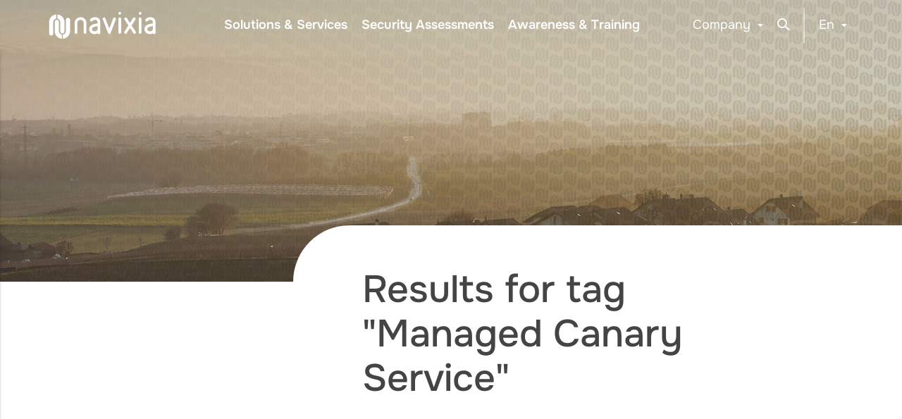

--- FILE ---
content_type: text/html; charset=UTF-8
request_url: https://navixia.com/en/tags/managed-canary-service
body_size: 15303
content:


<!DOCTYPE html>
<html>
    <head>
                
    <meta charset="utf-8">
    <meta name='viewport' content='width=device-width, initial-scale=1.0'>
    <link rel="icon" href="https://navixia.com/themes/navixia/assets/images/favicon.ico" />
    <title>Posts by tag | Navixia</title>

                <meta name="robots" content="noindex">
    
        <meta property="og:title" content="Posts by tag">
    <meta property="og:type" content="website">
    <meta property="og:site_name" content="Navixia">
    <meta property="og:url" content="https://navixia.com/en/tags/managed-canary-service">
        
        <meta name="twitter:card" content="summary" />     <meta name="twitter:title" content="Posts by tag" />
        
        <link href="https://navixia.com/combine/10176da71456ad45572ff4a2da045b4d-1743080267.css" rel="stylesheet">
</head>    <body class="page-tag">

                            <header>
    <div class="navbar-fixed" id="menu">
        <nav>
            <div class="nav-wrapper container">

                <a href="#" data-activates="nav-mobile" class="button-collapse hide-on-med-and-up">
                    <div class="burger-menu-container">
                        <div class="burger-menu"><div class="burger-menu-inner"></div></div>
                        <span class="menu-text">Menu</span>
                    </div>
                </a>

                <a href="https://navixia.com/en" class="logo-container left">
                    <img id="logo-white" class="logo" alt="" src="https://navixia.com/themes/navixia/assets/images/logo-white.svg" />
                    <img id="logo-color" class="logo" alt="" src="https://navixia.com/themes/navixia/assets/images/logo.svg" />
                </a>

                <ul class="menu left main hide-on-small-only" id="main-menu">
            <li
            class="
                
                
            "
        >
            <a href="https://navixia.com/en/solutions-services" title="Solutions &amp; Services">
                Solutions &amp; Services
            </a>

                    </li>
            <li
            class="
                
                
            "
        >
            <a href="https://navixia.com/en/security-assessments" title="Security Assessments">
                Security Assessments
            </a>

                    </li>
            <li
            class="
                
                
            "
        >
            <a href="https://navixia.com/en/awareness-training" title="Awareness &amp; Training">
                Awareness &amp; Training
            </a>

                    </li>
    </ul>                <ul class="right menu">

                                                                                                                                                                                                                                                                                        
                    <li class="drop-menu hide-on-small-only">
                        <span class="menu-link">Company</span>
                        <ul class="menu " id="">
            <li
            class="
                
                
            "
        >
            <a href="https://navixia.com/en/company-profile" title="Profile">
                Profile
            </a>

                    </li>
            <li
            class="
                
                
            "
        >
            <a href="https://navixia.com/en/news" title="News &amp; Events">
                News &amp; Events
            </a>

                    </li>
            <li
            class="
                
                
            "
        >
            <a href="https://navixia.com/en/blog" title="Blog">
                Blog
            </a>

                    </li>
            <li
            class="
                
                
            "
        >
            <a href="https://navixia.com/en/partners" title="Partners">
                Partners
            </a>

                    </li>
            <li
            class="
                
                
            "
        >
            <a href="https://navixia.com/en/careers" title="Careers">
                Careers
            </a>

                    </li>
    </ul>                    </li>
                    <li id="menu-search">
                        <span class="menu-link">
                            <i class="ico-recherche"></i>
                        </span>
                    </li>
                    <li class="separator"></li>
                    <li class="drop-menu menu-right">
                        <span class="menu-link">En</span>
                        <ul class="menu">

            <li class="active">
            <a
                            >
                English
            </a>
        </li>
            <li class="">
            <a
                href="https://navixia.com/fr/tags/managed-canary-service"            >
                Français
            </a>
        </li>
    
</ul>                    </li>
                </ul>
                                <ul class="side-nav" id="nav-mobile">

        <li class=" ">

                    <a href="https://navixia.com/en/solutions-services" title="Solutions &amp; Services">
                Solutions &amp; Services
            </a>
        
    </li>
        <li class=" ">

                    <a href="https://navixia.com/en/security-assessments" title="Security Assessments">
                Security Assessments
            </a>
        
    </li>
        <li class=" ">

                    <a href="https://navixia.com/en/awareness-training" title="Awareness &amp; Training">
                Awareness &amp; Training
            </a>
        
    </li>
        <li class=" no-padding">

                    <ul class="collapsible collapsible-accordion">
                <li>
                    <a class="collapsible-header menu-link" title="Company">
                        Company
                        <i class="ico-menu"></i>
                    </a>
                    <div class="collapsible-body">
                        <ul class="" id="">

        <li class=" ">

                    <a href="https://navixia.com/en/company-profile" title="Profile">
                Profile
            </a>
        
    </li>
        <li class=" ">

                    <a href="https://navixia.com/en/news" title="News &amp; Events">
                News &amp; Events
            </a>
        
    </li>
        <li class=" ">

                    <a href="https://navixia.com/en/blog" title="Blog">
                Blog
            </a>
        
    </li>
        <li class=" ">

                    <a href="https://navixia.com/en/partners" title="Partners">
                Partners
            </a>
        
    </li>
        <li class=" ">

                    <a href="https://navixia.com/en/careers" title="Careers">
                Careers
            </a>
        
    </li>
    
</ul>                    </div>
                </li>
            </ul>
        
    </li>
    
</ul>            </div>

            <div id="search-bar-container" class="hide">
                <form method="get" action="https://navixia.com/en/search" class="container">
                    <input type="text" name="q" size="1" placeholder="Enter keywords..." />
                    <button class="btn" type="submit">Search</button>
                </form>
            </div>
        </nav>
    </div>

                    
    <div class="parallax-container image-container">
        <div class="parallax"><img src="https://navixia.com/storage/app/media/header_images/default_small.jpg" /></div>
    </div>
</header>        
        <main>
                            <div class="container">
    <div class="page-intro">
        <h1>Results for tag "Managed Canary Service"</h1>
    </div>

            <section class="tiles-container row" itemscope itemtype="http://schema.org/Blog">

    
        <article
            class="tile-container  col l4 m6 s12"
            itemprop="blogPosts"
            itemscope
            itemtype="http://schema.org/BlogPosting"
            data-appear
        >

            <a class="tile" href="https://navixia.com/en/article/managed-canary-service-navixia">
                <div class="tile-image">
                                                                    <img src="https://navixia.com/storage/app/uploads/public/63b/742/89b/thumb_349_370_250_0_0_crop.jpg" alt="Managed Canary Service by Navixia" />
                                    </div>
                <div class="tile-content">
                    <h2 class="h3" itemprop="name">Managed Canary Service by Navixia</h2>
                    <p itemprop="articleBody">Detect attackers before they harm your systems with our hassle-free and affordable service.</p>
                </div>
            </a>

        </article>

    
</section>    
</div>                    </main>

        <footer class="footer">

    
    <div class="main">
        <div class="container">
            <div class="row">

                <div class="col s12 m5 l6 push-m7">

                    <div id="map-spacer"></div>

                    <div id="campaign-container" class="hide-on-small-only">
                                                                      <ul class="f-socials">
                                    <li><a href="https://www.linkedin.com/company/navixia-sa" target="_blank"><i class="fa fa-linkedin"></i></a></li>
                                    <li><a href="https://twitter.com/navixia" target="_blank"><i class="fa fa-twitter"></i></a></li>
                                </ul>
                            </div>

                            <label for="newsletter-input" class="help-block">
                                                            </label>
                        </form>
                    </div>

                    <div class="row">
                        <div class="col l7 m12 hide-on-small-only" id="company-description">
                            <h2 class="h3">About us</h2>
                            <p>As a leading Swiss IT security specialist, Navixia offers a global and pragmatic approach to information security.</p>

<p><a class="readmore" href="/company-profile">More information </a></p>                        </div>
                        <div class="col l5 m12" id="company-address">
                            <address>
                                <h2 class="h3">Navixia SA</h2>
                                <p>Route du Bois 1<br>1024 Ecublens<br>Switzerland</p><p>Ph. +41 21 324 32 00<br>Fax. +41 21 324 32 01</p>                            </address>
                        </div>
                    </div>
                </div>

                <div class="col s12 m7 l5 pull-m5 push-l1">
                    <h2 class="contact">Need info? Contact us.</h2>
                    <div id="contactFormContainer">
    <form method="POST" action="https://navixia.com/en/tags/managed-canary-service" accept-charset="UTF-8" data-request="onContactFormSubmit" id="contactForm" data-request-validate><input name="_session_key" type="hidden" value="4sZL9iv8jZExmKksK6qvOQRmZHilALoIAsHsTp7K"><input name="_token" type="hidden" value="5HKInUsFmNPW9g0lkb0xp1fXEdXRBxqNAQL7bM9f">
        <div class="row">
            <div class="input-field col s12">
                <input id="name" class="validate" name="name" type="text" />
                <label for="name" class="control-label">Name</label>
            </div>
        </div>

        <div class="row">
            <div class="input-field col s12">
                <input id="company" class="validate" name="company" type="text" />
                <label for="company">Company</label>
            </div>
        </div>

        <div class="row">
            <div class="input-field col s12">
                <input id="email" class="validate" name="email" type="email" />
                <label for="email">Email</label>
            </div>
        </div>

        <div class="row">
            <div class="input-field col s12">
                <textarea id="message" class="materialize-textarea validate" name="message"></textarea>
                <label for="message">Request</label>
            </div>
        </div>

        <div class="row">
            <div class="col s12 captcha-right">
                <div class="captcha-row">
    <div class="captcha-message" data-validate-for="g-recaptcha-response"></div>
    <div class="g-recaptcha" data-sitekey="6LfQyxoUAAAAAE1nl5cfKZ3IZn8TsF45sYGy9iRD"></div>
    <script type="text/javascript" src="https://www.google.com/recaptcha/api.js?hl=en" async defer></script>
</div>
            </div>
        </div>

        <div class="row">
            <div class="col s12 right-align">
                <input id="submit" type="submit" value="Send" class="btn" />
            </div>
        </div>

        <div class="row anti-spam">
            <div class="input-field col s12">
                <input name="user-name" id="user-name" value="" type="text">
                <label for="user-name">Anti-spam, don&#039;t fill this field</label>
            </div>
        </div>
    </form>
</div>
                </div>
            </div>
   
            <div class="row hide-on-med-and-up">
                <div id="campaign-container-mobile" class="col s12">
                                                  <ul class="f-socials">
                            <li><a href="https://www.linkedin.com/company/navixia-sa" target="_blank"><i class="fa fa-linkedin"></i></a></li>
                            <li><a href="https://twitter.com/navixia" target="_blank"><i class="fa fa-twitter"></i></a></li>
                        </ul>
                    </form>
                </div>
            </div>
        </div>
    </div>

    <div class="copyright-bar">
        <div class="container">
            <span>&copy; 2026 Navixia SA - Switzerland</span>
            <ul class="menu " id="">
            <li
            class="
                
                
            "
        >
            <a href="https://navixia.com/en/credits" title="Credits">
                Credits
            </a>

                    </li>
            <li
            class="
                
                
            "
        >
            <a href="https://navixia.com/en/use-personal-data" title="Use of your personal data">
                Use of your personal data
            </a>

                    </li>
    </ul>        </div>
    </div>
</footer>        <script src="https://navixia.com/combine/e9fee9d67974f2c07d7a7649cba44511-1702365504"
></script>


<script>
    var _paq = window._paq = window._paq || [];
    /* tracker methods like "setCustomDimension" should be called before "trackPageView" */
    _paq.push(['trackPageView']);
    _paq.push(['enableLinkTracking']);
    (function() {
        var u="https://navixia.com/api/stats";
        _paq.push(['setTrackerUrl', u]);
        _paq.push(['setSiteId', '12']);
        var d=document, g=d.createElement('script'), s=d.getElementsByTagName('script')[0];
        g.async=true; g.src=u+'/client.js'; s.parentNode.insertBefore(g,s);
    })();
</script>    </body>
</html>

--- FILE ---
content_type: text/html; charset=utf-8
request_url: https://www.google.com/recaptcha/api2/anchor?ar=1&k=6LfQyxoUAAAAAE1nl5cfKZ3IZn8TsF45sYGy9iRD&co=aHR0cHM6Ly9uYXZpeGlhLmNvbTo0NDM.&hl=en&v=N67nZn4AqZkNcbeMu4prBgzg&size=normal&anchor-ms=20000&execute-ms=30000&cb=37hrp09dmp90
body_size: 49420
content:
<!DOCTYPE HTML><html dir="ltr" lang="en"><head><meta http-equiv="Content-Type" content="text/html; charset=UTF-8">
<meta http-equiv="X-UA-Compatible" content="IE=edge">
<title>reCAPTCHA</title>
<style type="text/css">
/* cyrillic-ext */
@font-face {
  font-family: 'Roboto';
  font-style: normal;
  font-weight: 400;
  font-stretch: 100%;
  src: url(//fonts.gstatic.com/s/roboto/v48/KFO7CnqEu92Fr1ME7kSn66aGLdTylUAMa3GUBHMdazTgWw.woff2) format('woff2');
  unicode-range: U+0460-052F, U+1C80-1C8A, U+20B4, U+2DE0-2DFF, U+A640-A69F, U+FE2E-FE2F;
}
/* cyrillic */
@font-face {
  font-family: 'Roboto';
  font-style: normal;
  font-weight: 400;
  font-stretch: 100%;
  src: url(//fonts.gstatic.com/s/roboto/v48/KFO7CnqEu92Fr1ME7kSn66aGLdTylUAMa3iUBHMdazTgWw.woff2) format('woff2');
  unicode-range: U+0301, U+0400-045F, U+0490-0491, U+04B0-04B1, U+2116;
}
/* greek-ext */
@font-face {
  font-family: 'Roboto';
  font-style: normal;
  font-weight: 400;
  font-stretch: 100%;
  src: url(//fonts.gstatic.com/s/roboto/v48/KFO7CnqEu92Fr1ME7kSn66aGLdTylUAMa3CUBHMdazTgWw.woff2) format('woff2');
  unicode-range: U+1F00-1FFF;
}
/* greek */
@font-face {
  font-family: 'Roboto';
  font-style: normal;
  font-weight: 400;
  font-stretch: 100%;
  src: url(//fonts.gstatic.com/s/roboto/v48/KFO7CnqEu92Fr1ME7kSn66aGLdTylUAMa3-UBHMdazTgWw.woff2) format('woff2');
  unicode-range: U+0370-0377, U+037A-037F, U+0384-038A, U+038C, U+038E-03A1, U+03A3-03FF;
}
/* math */
@font-face {
  font-family: 'Roboto';
  font-style: normal;
  font-weight: 400;
  font-stretch: 100%;
  src: url(//fonts.gstatic.com/s/roboto/v48/KFO7CnqEu92Fr1ME7kSn66aGLdTylUAMawCUBHMdazTgWw.woff2) format('woff2');
  unicode-range: U+0302-0303, U+0305, U+0307-0308, U+0310, U+0312, U+0315, U+031A, U+0326-0327, U+032C, U+032F-0330, U+0332-0333, U+0338, U+033A, U+0346, U+034D, U+0391-03A1, U+03A3-03A9, U+03B1-03C9, U+03D1, U+03D5-03D6, U+03F0-03F1, U+03F4-03F5, U+2016-2017, U+2034-2038, U+203C, U+2040, U+2043, U+2047, U+2050, U+2057, U+205F, U+2070-2071, U+2074-208E, U+2090-209C, U+20D0-20DC, U+20E1, U+20E5-20EF, U+2100-2112, U+2114-2115, U+2117-2121, U+2123-214F, U+2190, U+2192, U+2194-21AE, U+21B0-21E5, U+21F1-21F2, U+21F4-2211, U+2213-2214, U+2216-22FF, U+2308-230B, U+2310, U+2319, U+231C-2321, U+2336-237A, U+237C, U+2395, U+239B-23B7, U+23D0, U+23DC-23E1, U+2474-2475, U+25AF, U+25B3, U+25B7, U+25BD, U+25C1, U+25CA, U+25CC, U+25FB, U+266D-266F, U+27C0-27FF, U+2900-2AFF, U+2B0E-2B11, U+2B30-2B4C, U+2BFE, U+3030, U+FF5B, U+FF5D, U+1D400-1D7FF, U+1EE00-1EEFF;
}
/* symbols */
@font-face {
  font-family: 'Roboto';
  font-style: normal;
  font-weight: 400;
  font-stretch: 100%;
  src: url(//fonts.gstatic.com/s/roboto/v48/KFO7CnqEu92Fr1ME7kSn66aGLdTylUAMaxKUBHMdazTgWw.woff2) format('woff2');
  unicode-range: U+0001-000C, U+000E-001F, U+007F-009F, U+20DD-20E0, U+20E2-20E4, U+2150-218F, U+2190, U+2192, U+2194-2199, U+21AF, U+21E6-21F0, U+21F3, U+2218-2219, U+2299, U+22C4-22C6, U+2300-243F, U+2440-244A, U+2460-24FF, U+25A0-27BF, U+2800-28FF, U+2921-2922, U+2981, U+29BF, U+29EB, U+2B00-2BFF, U+4DC0-4DFF, U+FFF9-FFFB, U+10140-1018E, U+10190-1019C, U+101A0, U+101D0-101FD, U+102E0-102FB, U+10E60-10E7E, U+1D2C0-1D2D3, U+1D2E0-1D37F, U+1F000-1F0FF, U+1F100-1F1AD, U+1F1E6-1F1FF, U+1F30D-1F30F, U+1F315, U+1F31C, U+1F31E, U+1F320-1F32C, U+1F336, U+1F378, U+1F37D, U+1F382, U+1F393-1F39F, U+1F3A7-1F3A8, U+1F3AC-1F3AF, U+1F3C2, U+1F3C4-1F3C6, U+1F3CA-1F3CE, U+1F3D4-1F3E0, U+1F3ED, U+1F3F1-1F3F3, U+1F3F5-1F3F7, U+1F408, U+1F415, U+1F41F, U+1F426, U+1F43F, U+1F441-1F442, U+1F444, U+1F446-1F449, U+1F44C-1F44E, U+1F453, U+1F46A, U+1F47D, U+1F4A3, U+1F4B0, U+1F4B3, U+1F4B9, U+1F4BB, U+1F4BF, U+1F4C8-1F4CB, U+1F4D6, U+1F4DA, U+1F4DF, U+1F4E3-1F4E6, U+1F4EA-1F4ED, U+1F4F7, U+1F4F9-1F4FB, U+1F4FD-1F4FE, U+1F503, U+1F507-1F50B, U+1F50D, U+1F512-1F513, U+1F53E-1F54A, U+1F54F-1F5FA, U+1F610, U+1F650-1F67F, U+1F687, U+1F68D, U+1F691, U+1F694, U+1F698, U+1F6AD, U+1F6B2, U+1F6B9-1F6BA, U+1F6BC, U+1F6C6-1F6CF, U+1F6D3-1F6D7, U+1F6E0-1F6EA, U+1F6F0-1F6F3, U+1F6F7-1F6FC, U+1F700-1F7FF, U+1F800-1F80B, U+1F810-1F847, U+1F850-1F859, U+1F860-1F887, U+1F890-1F8AD, U+1F8B0-1F8BB, U+1F8C0-1F8C1, U+1F900-1F90B, U+1F93B, U+1F946, U+1F984, U+1F996, U+1F9E9, U+1FA00-1FA6F, U+1FA70-1FA7C, U+1FA80-1FA89, U+1FA8F-1FAC6, U+1FACE-1FADC, U+1FADF-1FAE9, U+1FAF0-1FAF8, U+1FB00-1FBFF;
}
/* vietnamese */
@font-face {
  font-family: 'Roboto';
  font-style: normal;
  font-weight: 400;
  font-stretch: 100%;
  src: url(//fonts.gstatic.com/s/roboto/v48/KFO7CnqEu92Fr1ME7kSn66aGLdTylUAMa3OUBHMdazTgWw.woff2) format('woff2');
  unicode-range: U+0102-0103, U+0110-0111, U+0128-0129, U+0168-0169, U+01A0-01A1, U+01AF-01B0, U+0300-0301, U+0303-0304, U+0308-0309, U+0323, U+0329, U+1EA0-1EF9, U+20AB;
}
/* latin-ext */
@font-face {
  font-family: 'Roboto';
  font-style: normal;
  font-weight: 400;
  font-stretch: 100%;
  src: url(//fonts.gstatic.com/s/roboto/v48/KFO7CnqEu92Fr1ME7kSn66aGLdTylUAMa3KUBHMdazTgWw.woff2) format('woff2');
  unicode-range: U+0100-02BA, U+02BD-02C5, U+02C7-02CC, U+02CE-02D7, U+02DD-02FF, U+0304, U+0308, U+0329, U+1D00-1DBF, U+1E00-1E9F, U+1EF2-1EFF, U+2020, U+20A0-20AB, U+20AD-20C0, U+2113, U+2C60-2C7F, U+A720-A7FF;
}
/* latin */
@font-face {
  font-family: 'Roboto';
  font-style: normal;
  font-weight: 400;
  font-stretch: 100%;
  src: url(//fonts.gstatic.com/s/roboto/v48/KFO7CnqEu92Fr1ME7kSn66aGLdTylUAMa3yUBHMdazQ.woff2) format('woff2');
  unicode-range: U+0000-00FF, U+0131, U+0152-0153, U+02BB-02BC, U+02C6, U+02DA, U+02DC, U+0304, U+0308, U+0329, U+2000-206F, U+20AC, U+2122, U+2191, U+2193, U+2212, U+2215, U+FEFF, U+FFFD;
}
/* cyrillic-ext */
@font-face {
  font-family: 'Roboto';
  font-style: normal;
  font-weight: 500;
  font-stretch: 100%;
  src: url(//fonts.gstatic.com/s/roboto/v48/KFO7CnqEu92Fr1ME7kSn66aGLdTylUAMa3GUBHMdazTgWw.woff2) format('woff2');
  unicode-range: U+0460-052F, U+1C80-1C8A, U+20B4, U+2DE0-2DFF, U+A640-A69F, U+FE2E-FE2F;
}
/* cyrillic */
@font-face {
  font-family: 'Roboto';
  font-style: normal;
  font-weight: 500;
  font-stretch: 100%;
  src: url(//fonts.gstatic.com/s/roboto/v48/KFO7CnqEu92Fr1ME7kSn66aGLdTylUAMa3iUBHMdazTgWw.woff2) format('woff2');
  unicode-range: U+0301, U+0400-045F, U+0490-0491, U+04B0-04B1, U+2116;
}
/* greek-ext */
@font-face {
  font-family: 'Roboto';
  font-style: normal;
  font-weight: 500;
  font-stretch: 100%;
  src: url(//fonts.gstatic.com/s/roboto/v48/KFO7CnqEu92Fr1ME7kSn66aGLdTylUAMa3CUBHMdazTgWw.woff2) format('woff2');
  unicode-range: U+1F00-1FFF;
}
/* greek */
@font-face {
  font-family: 'Roboto';
  font-style: normal;
  font-weight: 500;
  font-stretch: 100%;
  src: url(//fonts.gstatic.com/s/roboto/v48/KFO7CnqEu92Fr1ME7kSn66aGLdTylUAMa3-UBHMdazTgWw.woff2) format('woff2');
  unicode-range: U+0370-0377, U+037A-037F, U+0384-038A, U+038C, U+038E-03A1, U+03A3-03FF;
}
/* math */
@font-face {
  font-family: 'Roboto';
  font-style: normal;
  font-weight: 500;
  font-stretch: 100%;
  src: url(//fonts.gstatic.com/s/roboto/v48/KFO7CnqEu92Fr1ME7kSn66aGLdTylUAMawCUBHMdazTgWw.woff2) format('woff2');
  unicode-range: U+0302-0303, U+0305, U+0307-0308, U+0310, U+0312, U+0315, U+031A, U+0326-0327, U+032C, U+032F-0330, U+0332-0333, U+0338, U+033A, U+0346, U+034D, U+0391-03A1, U+03A3-03A9, U+03B1-03C9, U+03D1, U+03D5-03D6, U+03F0-03F1, U+03F4-03F5, U+2016-2017, U+2034-2038, U+203C, U+2040, U+2043, U+2047, U+2050, U+2057, U+205F, U+2070-2071, U+2074-208E, U+2090-209C, U+20D0-20DC, U+20E1, U+20E5-20EF, U+2100-2112, U+2114-2115, U+2117-2121, U+2123-214F, U+2190, U+2192, U+2194-21AE, U+21B0-21E5, U+21F1-21F2, U+21F4-2211, U+2213-2214, U+2216-22FF, U+2308-230B, U+2310, U+2319, U+231C-2321, U+2336-237A, U+237C, U+2395, U+239B-23B7, U+23D0, U+23DC-23E1, U+2474-2475, U+25AF, U+25B3, U+25B7, U+25BD, U+25C1, U+25CA, U+25CC, U+25FB, U+266D-266F, U+27C0-27FF, U+2900-2AFF, U+2B0E-2B11, U+2B30-2B4C, U+2BFE, U+3030, U+FF5B, U+FF5D, U+1D400-1D7FF, U+1EE00-1EEFF;
}
/* symbols */
@font-face {
  font-family: 'Roboto';
  font-style: normal;
  font-weight: 500;
  font-stretch: 100%;
  src: url(//fonts.gstatic.com/s/roboto/v48/KFO7CnqEu92Fr1ME7kSn66aGLdTylUAMaxKUBHMdazTgWw.woff2) format('woff2');
  unicode-range: U+0001-000C, U+000E-001F, U+007F-009F, U+20DD-20E0, U+20E2-20E4, U+2150-218F, U+2190, U+2192, U+2194-2199, U+21AF, U+21E6-21F0, U+21F3, U+2218-2219, U+2299, U+22C4-22C6, U+2300-243F, U+2440-244A, U+2460-24FF, U+25A0-27BF, U+2800-28FF, U+2921-2922, U+2981, U+29BF, U+29EB, U+2B00-2BFF, U+4DC0-4DFF, U+FFF9-FFFB, U+10140-1018E, U+10190-1019C, U+101A0, U+101D0-101FD, U+102E0-102FB, U+10E60-10E7E, U+1D2C0-1D2D3, U+1D2E0-1D37F, U+1F000-1F0FF, U+1F100-1F1AD, U+1F1E6-1F1FF, U+1F30D-1F30F, U+1F315, U+1F31C, U+1F31E, U+1F320-1F32C, U+1F336, U+1F378, U+1F37D, U+1F382, U+1F393-1F39F, U+1F3A7-1F3A8, U+1F3AC-1F3AF, U+1F3C2, U+1F3C4-1F3C6, U+1F3CA-1F3CE, U+1F3D4-1F3E0, U+1F3ED, U+1F3F1-1F3F3, U+1F3F5-1F3F7, U+1F408, U+1F415, U+1F41F, U+1F426, U+1F43F, U+1F441-1F442, U+1F444, U+1F446-1F449, U+1F44C-1F44E, U+1F453, U+1F46A, U+1F47D, U+1F4A3, U+1F4B0, U+1F4B3, U+1F4B9, U+1F4BB, U+1F4BF, U+1F4C8-1F4CB, U+1F4D6, U+1F4DA, U+1F4DF, U+1F4E3-1F4E6, U+1F4EA-1F4ED, U+1F4F7, U+1F4F9-1F4FB, U+1F4FD-1F4FE, U+1F503, U+1F507-1F50B, U+1F50D, U+1F512-1F513, U+1F53E-1F54A, U+1F54F-1F5FA, U+1F610, U+1F650-1F67F, U+1F687, U+1F68D, U+1F691, U+1F694, U+1F698, U+1F6AD, U+1F6B2, U+1F6B9-1F6BA, U+1F6BC, U+1F6C6-1F6CF, U+1F6D3-1F6D7, U+1F6E0-1F6EA, U+1F6F0-1F6F3, U+1F6F7-1F6FC, U+1F700-1F7FF, U+1F800-1F80B, U+1F810-1F847, U+1F850-1F859, U+1F860-1F887, U+1F890-1F8AD, U+1F8B0-1F8BB, U+1F8C0-1F8C1, U+1F900-1F90B, U+1F93B, U+1F946, U+1F984, U+1F996, U+1F9E9, U+1FA00-1FA6F, U+1FA70-1FA7C, U+1FA80-1FA89, U+1FA8F-1FAC6, U+1FACE-1FADC, U+1FADF-1FAE9, U+1FAF0-1FAF8, U+1FB00-1FBFF;
}
/* vietnamese */
@font-face {
  font-family: 'Roboto';
  font-style: normal;
  font-weight: 500;
  font-stretch: 100%;
  src: url(//fonts.gstatic.com/s/roboto/v48/KFO7CnqEu92Fr1ME7kSn66aGLdTylUAMa3OUBHMdazTgWw.woff2) format('woff2');
  unicode-range: U+0102-0103, U+0110-0111, U+0128-0129, U+0168-0169, U+01A0-01A1, U+01AF-01B0, U+0300-0301, U+0303-0304, U+0308-0309, U+0323, U+0329, U+1EA0-1EF9, U+20AB;
}
/* latin-ext */
@font-face {
  font-family: 'Roboto';
  font-style: normal;
  font-weight: 500;
  font-stretch: 100%;
  src: url(//fonts.gstatic.com/s/roboto/v48/KFO7CnqEu92Fr1ME7kSn66aGLdTylUAMa3KUBHMdazTgWw.woff2) format('woff2');
  unicode-range: U+0100-02BA, U+02BD-02C5, U+02C7-02CC, U+02CE-02D7, U+02DD-02FF, U+0304, U+0308, U+0329, U+1D00-1DBF, U+1E00-1E9F, U+1EF2-1EFF, U+2020, U+20A0-20AB, U+20AD-20C0, U+2113, U+2C60-2C7F, U+A720-A7FF;
}
/* latin */
@font-face {
  font-family: 'Roboto';
  font-style: normal;
  font-weight: 500;
  font-stretch: 100%;
  src: url(//fonts.gstatic.com/s/roboto/v48/KFO7CnqEu92Fr1ME7kSn66aGLdTylUAMa3yUBHMdazQ.woff2) format('woff2');
  unicode-range: U+0000-00FF, U+0131, U+0152-0153, U+02BB-02BC, U+02C6, U+02DA, U+02DC, U+0304, U+0308, U+0329, U+2000-206F, U+20AC, U+2122, U+2191, U+2193, U+2212, U+2215, U+FEFF, U+FFFD;
}
/* cyrillic-ext */
@font-face {
  font-family: 'Roboto';
  font-style: normal;
  font-weight: 900;
  font-stretch: 100%;
  src: url(//fonts.gstatic.com/s/roboto/v48/KFO7CnqEu92Fr1ME7kSn66aGLdTylUAMa3GUBHMdazTgWw.woff2) format('woff2');
  unicode-range: U+0460-052F, U+1C80-1C8A, U+20B4, U+2DE0-2DFF, U+A640-A69F, U+FE2E-FE2F;
}
/* cyrillic */
@font-face {
  font-family: 'Roboto';
  font-style: normal;
  font-weight: 900;
  font-stretch: 100%;
  src: url(//fonts.gstatic.com/s/roboto/v48/KFO7CnqEu92Fr1ME7kSn66aGLdTylUAMa3iUBHMdazTgWw.woff2) format('woff2');
  unicode-range: U+0301, U+0400-045F, U+0490-0491, U+04B0-04B1, U+2116;
}
/* greek-ext */
@font-face {
  font-family: 'Roboto';
  font-style: normal;
  font-weight: 900;
  font-stretch: 100%;
  src: url(//fonts.gstatic.com/s/roboto/v48/KFO7CnqEu92Fr1ME7kSn66aGLdTylUAMa3CUBHMdazTgWw.woff2) format('woff2');
  unicode-range: U+1F00-1FFF;
}
/* greek */
@font-face {
  font-family: 'Roboto';
  font-style: normal;
  font-weight: 900;
  font-stretch: 100%;
  src: url(//fonts.gstatic.com/s/roboto/v48/KFO7CnqEu92Fr1ME7kSn66aGLdTylUAMa3-UBHMdazTgWw.woff2) format('woff2');
  unicode-range: U+0370-0377, U+037A-037F, U+0384-038A, U+038C, U+038E-03A1, U+03A3-03FF;
}
/* math */
@font-face {
  font-family: 'Roboto';
  font-style: normal;
  font-weight: 900;
  font-stretch: 100%;
  src: url(//fonts.gstatic.com/s/roboto/v48/KFO7CnqEu92Fr1ME7kSn66aGLdTylUAMawCUBHMdazTgWw.woff2) format('woff2');
  unicode-range: U+0302-0303, U+0305, U+0307-0308, U+0310, U+0312, U+0315, U+031A, U+0326-0327, U+032C, U+032F-0330, U+0332-0333, U+0338, U+033A, U+0346, U+034D, U+0391-03A1, U+03A3-03A9, U+03B1-03C9, U+03D1, U+03D5-03D6, U+03F0-03F1, U+03F4-03F5, U+2016-2017, U+2034-2038, U+203C, U+2040, U+2043, U+2047, U+2050, U+2057, U+205F, U+2070-2071, U+2074-208E, U+2090-209C, U+20D0-20DC, U+20E1, U+20E5-20EF, U+2100-2112, U+2114-2115, U+2117-2121, U+2123-214F, U+2190, U+2192, U+2194-21AE, U+21B0-21E5, U+21F1-21F2, U+21F4-2211, U+2213-2214, U+2216-22FF, U+2308-230B, U+2310, U+2319, U+231C-2321, U+2336-237A, U+237C, U+2395, U+239B-23B7, U+23D0, U+23DC-23E1, U+2474-2475, U+25AF, U+25B3, U+25B7, U+25BD, U+25C1, U+25CA, U+25CC, U+25FB, U+266D-266F, U+27C0-27FF, U+2900-2AFF, U+2B0E-2B11, U+2B30-2B4C, U+2BFE, U+3030, U+FF5B, U+FF5D, U+1D400-1D7FF, U+1EE00-1EEFF;
}
/* symbols */
@font-face {
  font-family: 'Roboto';
  font-style: normal;
  font-weight: 900;
  font-stretch: 100%;
  src: url(//fonts.gstatic.com/s/roboto/v48/KFO7CnqEu92Fr1ME7kSn66aGLdTylUAMaxKUBHMdazTgWw.woff2) format('woff2');
  unicode-range: U+0001-000C, U+000E-001F, U+007F-009F, U+20DD-20E0, U+20E2-20E4, U+2150-218F, U+2190, U+2192, U+2194-2199, U+21AF, U+21E6-21F0, U+21F3, U+2218-2219, U+2299, U+22C4-22C6, U+2300-243F, U+2440-244A, U+2460-24FF, U+25A0-27BF, U+2800-28FF, U+2921-2922, U+2981, U+29BF, U+29EB, U+2B00-2BFF, U+4DC0-4DFF, U+FFF9-FFFB, U+10140-1018E, U+10190-1019C, U+101A0, U+101D0-101FD, U+102E0-102FB, U+10E60-10E7E, U+1D2C0-1D2D3, U+1D2E0-1D37F, U+1F000-1F0FF, U+1F100-1F1AD, U+1F1E6-1F1FF, U+1F30D-1F30F, U+1F315, U+1F31C, U+1F31E, U+1F320-1F32C, U+1F336, U+1F378, U+1F37D, U+1F382, U+1F393-1F39F, U+1F3A7-1F3A8, U+1F3AC-1F3AF, U+1F3C2, U+1F3C4-1F3C6, U+1F3CA-1F3CE, U+1F3D4-1F3E0, U+1F3ED, U+1F3F1-1F3F3, U+1F3F5-1F3F7, U+1F408, U+1F415, U+1F41F, U+1F426, U+1F43F, U+1F441-1F442, U+1F444, U+1F446-1F449, U+1F44C-1F44E, U+1F453, U+1F46A, U+1F47D, U+1F4A3, U+1F4B0, U+1F4B3, U+1F4B9, U+1F4BB, U+1F4BF, U+1F4C8-1F4CB, U+1F4D6, U+1F4DA, U+1F4DF, U+1F4E3-1F4E6, U+1F4EA-1F4ED, U+1F4F7, U+1F4F9-1F4FB, U+1F4FD-1F4FE, U+1F503, U+1F507-1F50B, U+1F50D, U+1F512-1F513, U+1F53E-1F54A, U+1F54F-1F5FA, U+1F610, U+1F650-1F67F, U+1F687, U+1F68D, U+1F691, U+1F694, U+1F698, U+1F6AD, U+1F6B2, U+1F6B9-1F6BA, U+1F6BC, U+1F6C6-1F6CF, U+1F6D3-1F6D7, U+1F6E0-1F6EA, U+1F6F0-1F6F3, U+1F6F7-1F6FC, U+1F700-1F7FF, U+1F800-1F80B, U+1F810-1F847, U+1F850-1F859, U+1F860-1F887, U+1F890-1F8AD, U+1F8B0-1F8BB, U+1F8C0-1F8C1, U+1F900-1F90B, U+1F93B, U+1F946, U+1F984, U+1F996, U+1F9E9, U+1FA00-1FA6F, U+1FA70-1FA7C, U+1FA80-1FA89, U+1FA8F-1FAC6, U+1FACE-1FADC, U+1FADF-1FAE9, U+1FAF0-1FAF8, U+1FB00-1FBFF;
}
/* vietnamese */
@font-face {
  font-family: 'Roboto';
  font-style: normal;
  font-weight: 900;
  font-stretch: 100%;
  src: url(//fonts.gstatic.com/s/roboto/v48/KFO7CnqEu92Fr1ME7kSn66aGLdTylUAMa3OUBHMdazTgWw.woff2) format('woff2');
  unicode-range: U+0102-0103, U+0110-0111, U+0128-0129, U+0168-0169, U+01A0-01A1, U+01AF-01B0, U+0300-0301, U+0303-0304, U+0308-0309, U+0323, U+0329, U+1EA0-1EF9, U+20AB;
}
/* latin-ext */
@font-face {
  font-family: 'Roboto';
  font-style: normal;
  font-weight: 900;
  font-stretch: 100%;
  src: url(//fonts.gstatic.com/s/roboto/v48/KFO7CnqEu92Fr1ME7kSn66aGLdTylUAMa3KUBHMdazTgWw.woff2) format('woff2');
  unicode-range: U+0100-02BA, U+02BD-02C5, U+02C7-02CC, U+02CE-02D7, U+02DD-02FF, U+0304, U+0308, U+0329, U+1D00-1DBF, U+1E00-1E9F, U+1EF2-1EFF, U+2020, U+20A0-20AB, U+20AD-20C0, U+2113, U+2C60-2C7F, U+A720-A7FF;
}
/* latin */
@font-face {
  font-family: 'Roboto';
  font-style: normal;
  font-weight: 900;
  font-stretch: 100%;
  src: url(//fonts.gstatic.com/s/roboto/v48/KFO7CnqEu92Fr1ME7kSn66aGLdTylUAMa3yUBHMdazQ.woff2) format('woff2');
  unicode-range: U+0000-00FF, U+0131, U+0152-0153, U+02BB-02BC, U+02C6, U+02DA, U+02DC, U+0304, U+0308, U+0329, U+2000-206F, U+20AC, U+2122, U+2191, U+2193, U+2212, U+2215, U+FEFF, U+FFFD;
}

</style>
<link rel="stylesheet" type="text/css" href="https://www.gstatic.com/recaptcha/releases/N67nZn4AqZkNcbeMu4prBgzg/styles__ltr.css">
<script nonce="J2R8MbK-g0o6cwRBskNOTQ" type="text/javascript">window['__recaptcha_api'] = 'https://www.google.com/recaptcha/api2/';</script>
<script type="text/javascript" src="https://www.gstatic.com/recaptcha/releases/N67nZn4AqZkNcbeMu4prBgzg/recaptcha__en.js" nonce="J2R8MbK-g0o6cwRBskNOTQ">
      
    </script></head>
<body><div id="rc-anchor-alert" class="rc-anchor-alert"></div>
<input type="hidden" id="recaptcha-token" value="[base64]">
<script type="text/javascript" nonce="J2R8MbK-g0o6cwRBskNOTQ">
      recaptcha.anchor.Main.init("[\x22ainput\x22,[\x22bgdata\x22,\x22\x22,\[base64]/[base64]/[base64]/bmV3IHJbeF0oY1swXSk6RT09Mj9uZXcgclt4XShjWzBdLGNbMV0pOkU9PTM/bmV3IHJbeF0oY1swXSxjWzFdLGNbMl0pOkU9PTQ/[base64]/[base64]/[base64]/[base64]/[base64]/[base64]/[base64]/[base64]\x22,\[base64]\\u003d\x22,\[base64]/w71+W8KDwr8WwqPDqx8HKcOfPztPZsOlwpLDphlwwo1FD33DsSTCoybCsGbDm8KRaMK1wogNDTBhw55kw7hfwop7Rl3CmMOBTi3DgSBIKMKBw7nCtQZLVX/DlRzCncKCwqAxwpQMDyRjc8KswqFVw7Vhw7lueTQLUMOlwrB1w7HDlMOvP8OKc1NDasO+Azl9fAPDpcONN8ODD8OzVcK+w6LCi8OYw44yw6Atw5/CmHRPSnpiwpbDtcKLwqpAw4EtTHQTw4HDq0nDg8OsfE7CpsOPw7DCtArCpWDDl8KMKMOcTMO2eMKzwrFGwqJKGmjCtcODdsORLTRaTsKCPMKlw5zCsMOzw5N4dHzCjMOkwp1xQ8Kow73DqVvDrFxlwqkJw7g7wqbCh1Bfw7TDiVzDgcOMSUMSPE8fw7/Di2Mgw4pLCzIrUB5SwrFhw7HChQLDsxXCp0t3w4AmwpA3w5dvX8KoIW3DlkjDscKywo5HHllowq/CozY1VcOQYMK6KMOXPl4iJsKyOT9rwqw3wqNyb8KGwrfCg8KmWcOxw5/[base64]/Ch8KRw7HDhDvDpcOtw4vDgMKOTsKRw7fDoBApOsOzw5ZjFkUPwprDix/DqTcJN2rClBnCg0hAPsO7JwEywps/w6tdwqDCuwfDmj3Cv8OcaFJed8O/[base64]/Dh0TCsMO/ecOlw7Uvw74Hc2bCk2vCniFYdzHCnFrDlMKwMQ7DnWBsw4LCpcOFw5HCkWs8wrETDk/CqTV1w7vDocOrX8OTTS0PN3HCoHrCu8OCwp3Do8OCwr/Dn8OhwqtUw6XCgMOOXk8ew4xkwrHClVnDpMOHwpFfaMOlw4sGVcKKw5l9w4YwCmPDjsK3BsOPecO5wpfDm8KOwoJGSkkWw5rDllJZYFHCrcOSEQ9EwoXDh8KQwoI+FMO1NW9dMMK0OMOQwp/Dk8KvHsKCwqrDqMKxM8KPN8OoZQZpw4Y/Twc7YsOiL2pBaSHDq8K/[base64]/[base64]/DqsKZPCbCmn/CkcOSPMKlwpxXSMK6MDzDpcKEw5PDvknDsHfDi2wNwoLCu03DrMOVQ8OLSCVDOHbCksKvwrxgw7hAw7NLwpbDmsKUa8KwUsKtwqdaV1ZYWcOWC28qwocZGVIpwosXwrBIdAk6LV5Cw6TCqQ3DqU3DiMONwpo/w4HCtD7DisOPWlPDg2xpwrrCmB9tSSPDpSdtw57DlHYQwqvCl8Odw6XDsyXCoRrCuFZ0TiEcw5bCgTkbwq3Cv8OvwqjDp3cYwo0/BCPCgzVqwqnDl8OHChfCvcOFTi/[base64]/NmfDvsOlLMOdw4HCicO5wo7CmMO9wownwoRjwq/[base64]/CqyJQw4E+w7lMWMKnccONAcKdwpNWw6/Cp0ViwrPDqB5+w4wpw4pmJ8Ohw5omYcKScsO3w5tecMK6AGrCsibCrcKHw5A9O8ORwoTDoiXDicOCeMOyK8Ocwq96DWBxwp9hw6vCq8Olwo5bw4l/NnMaDTnChMKURMK9w4vCtsKrw795wrgJVsOIH1/ClMOmw7LCg8KYw7MdMMKqBGrCusOywpXCo1QnPMOaBnrDtGTCncOKP38yw7hoK8OZwq/Cp1ZzN1Blw43CrBLClcKjw5vCoB/[base64]/[base64]/ClsKqwq/DmCsjAG/CuSDCh1sAKgttwqwAEsK/[base64]/DtMK1GsOdWhPDgXVAYsKScH9sw6/Ci3DDi8O+w41TGFhbw6gpw5bDicKDwrLClMK/[base64]/CpTnCtcKsccO4w7Q6w7zDnDx1LE8Sw45Aw7UqQcKCRWPCtzFJfVLDksK2wr1gWMKFZ8K5wpgKXcO0w6tuI00GwoDDvcKDO3rDssOiw5jDs8OpfQNtw4RZNSZ0PyfDvQpDQ0Fww73Dg0QbSmVOZ8O2wqfDicKAwqXDpUl+FzvCrcOLD8KwIMOvw6PCjDk6w7s+MH/[base64]/[base64]/wpBgDjLCusOBYnbCosOCFsO0SULCkMO1IzIPIsOLZ2nCosKUUsKQwqPCnQdRwo3DkxolI8OUL8OjWlFzwrPDjxBGw7QGJTMCNGQqPMKNZlgEwq5Mw6jCrxQKcgTCrCTCscK7f2oPw41/woldP8O3N29/[base64]/[base64]/DmGxgw7vCqTzDj0LCmXvDp8OJwq9iwonCjlrDsXdmw7c6w5/DhsOOwpZTY1DDl8OZcxV+EE9nwpszJlfDv8K/QMObPTxrwoA6w6J3BcKdFsOMw4XDrsOfw7nDgjx/RMKEIiXCgnhSOTMrwrA8T2AAecKSE0caVlBjI2VmUF0TJ8OeNDB2wpzDin/DrMKIw5EPw43DuRzDrUVxY8KjwoXCmExHCMKwKnLDhcOvwpwFw5nCinUBwprClsOnwrHCoMO0FsKhwq3Djn1xKcOpwrV1wrYuw78+AxhnG0ggacKUwofCr8O7CcO6wpTDpEh7w6HDjF5Rwo0Lwpg/w74gYcOgNcOrw60XbMObwrQFdSJYwowMFlllw7sYPcOGwpTDjTbDvcK2wq3CpxjCrz/Cq8OeeMKQOsKGwp9jwqQHT8OVwotNacOrwrc0w77CtRrDm08qdjnDuH9kLMOaw6HDksO/[base64]/w7lQwpYsMsOuDsOVQBp8woYPwqNFN03CsMObfEgjwpXDtWHCvgrCslrCvjrDksOrw6Zowot9w71LbDXCpkTDhyjCvsOlMCBIU8KtAlckfxzDjGwyTjbConBpO8OcwrsiPzwmbDHDjcKVBU5NwqDDr1bDrMK1w7NPJWrDjcO0PnPDuz4uV8KUR0k1w4/CiEnDj8Kaw7d/w6A9IMObc1rDpsKMwoMwRGfDi8OVYwnDh8OPQ8OlwpPDnScvwqTDvV5vw78yD8OMM0vCuH/[base64]/Ci8OHK8ONHsOdY1lSw5sMQcK7JcOXCcKRw7rCuC/DvcK9w6k8J8OiFXLDumR3w4cOVMOHOSBLRsO+woZzWFbCjELDtVfDsyrDkkFowpMnw4XDrTbCjB8rwqFEw5vCtUnCocO6V1TDnF3ClcOfwrXDvsKTTX7DjsK6w4NywrfDjcKcw7zDsRRELTMow5lmw6Y3ASvCshlJw4DDtMOpORgsL8K/wqTCglU3wpZ8eMKvwr4MX3jCnEPDnsOSZMK+T1ImPsKWwoYJwrjCgwpMOmMGHB88wpnDnWxlw4A/wqAYNFjDvcKIwo7CpCJHb8K4FcO8wpsIZSJLwqgKRsKJc8KgOlNTFx/DiMKFwp/DiMKDc8Oyw4bCpggBw6TDqMKXfcKdwp1BwrzDghQ2wpfCtcOFfMOTMMK1wprCuMKvG8OMwoAew5bCtsKXMhQ6w67DhmlOw5oDKmYcw6vCqRHDo1rCv8OKVR/ChcOmaxhaU30EwpcsEBMXXMKtfFFOEUpmDBF+ZcOEM8OtKsK7MMKrwqYyGcOVO8OUc0XDlMOQBgjCgS7Dj8OeM8ODDn5Ya8KVbkrCrMOqYsOnw7p/[base64]/w7PCusKLwo3DqsKeXMKpw6rCrcOzw4vCpMKXw5kRwq1ESjRrPsKJw57DicOZB1RGPFsfw6QJBTjDtcO7McOBw5bCuMOKw4/DhMOMJcOFAAjDs8KvGcOKSz7DosK3woplw4vDocOuw7TDnTbCsXDDncKzTCbCjXLDtld2w5DCosKww4EXwrHCi8OTEcKUwovCrsKrwodfX8K0w7DDpx/Dl0fDrnjDlxzDucKwCcKZwoDDhMKbwq3DnMO/w5zDpXHCrMO8IMOWLxvCv8OlI8Ksw6oGRWdnCcK6f8K4dBApVUbDjMKLwozCpcOswpwuw54nZCrDmlzDl0/DrMKuwqvDnEoMw65sViJtw5vCsRPDliw9AynDvUZmw7fDtljCpsOnwqzCsQbCpMOOwrpiw6Iyw6t2wq7DksOYw6bCuT1nTiJ0Vh8kwpnDgcKkwrXCicKmw5bDi2vCnywdRytIMsK0B3fDli0ZwrDCgMKGMcOhwqdfGMK/wrLCscKRwq8vw7rDjcOWw4XDmcKUdcKPZxbCgcKpw5fCoR/[base64]/CocOeX8OAJncUQTHDrCBHwrgOwpbCgBrDrQo3wqLDvsKGbcKZFcKLw6jDgMO5w4l8H8KJDsKkOX7CizrDnU8WOSbClsOJwqgKUk5Tw4nDq0k2UTrCsEUZO8KXZldWw7/CkCnCt3Ugw74ywpVbGRXDuMKCB38nIhd/w4DDjDN2wo/[base64]/wo7DpWHCoj0dQ30kZcKfUsOWwoHDvmJ+VVvCksOtD8KyAm51IQlRw7XCkg4vG3dWw4zDtcKfw7sRwoXConwCeFoEw7/DoAMgwpPDjsOKw6oqw6cEBF7ChsKVbMOQw4J/[base64]/Dk1vDvcOXJsOBwqXCoMKSw4LDpsKzLQ1Rw6B0wrvDnnFfwp/CosKRw68Bw6RswrPCm8KFdQHDkEnDssOZwqUAw5c6X8KGw6PCvUfDmcOww57DscKnYzzDtcKJw7jDiHLCgMKgfFLCiEgtw4XCisO3wrsIQcOZw6LDlDtNw7lowqDCksOBTMKZPzzCr8KNYCHDviQmworCnkcNw6t0w5tfR0XDrFNjw4h/wpIzwrRdwphBwoJhEWPDlkrDisOcw4vDtsKww45fwplHwqZxw4XDpsOHAm82w404wqotwoTCtADDnsKyccOdI3zCnStxVMOsWnZ0D8K0wpjDmAXCiywuw6d3w63Do8KJwp0OYsOBw7Now597Lzwgw5N0LlYYw7PDpCHCgMOdCMOzRMOmHUsbRgJFwp/[base64]/wqTCnj81wo9dSMOtaTNcYMKnwp7Cl1nClBdNwqvCv2jCg8Ogw5zCkyPDq8O5wrzCtsOrVcOZCXHCu8OYE8OuBzpjB3UvYFjDj2ZlwqfCuVnDu3fDgsOsCMO1alUDNXvCj8KMw5t8BhjCncOnwo/CmMK5w556KsOowpVqcMO9PMKDfcKpw5PDi8KtcCjCmhxDNk0/woJlScOpXzp1XMOAwo7Co8O0wr5hGsKWw4HDhgU4woTCvMOdw5jDosK1wpUww6TCm37Csg7CncK2woPCpsOAwrnDs8OLwpLCv8KFWGwpJMKNw4xKwpN5a0/CgW/CmsKswpfDncOCLcKdwoXCm8OKBFEtFw4rYsKSTcOOwofDpmPCly8KwpDCiMKAw6jDhTvDngHDgQXDsmXComhUw5sGwqcow6lSwobDuQMSw5dyw7TCoMOMNcK/w5cRe8Kkw67Dg2HDn2BdUg94AcO9T1HCqMKcw4p+fS/[base64]/wrYUwq0BQBLCgw9TVCkoC8OJZ3vDkMK0FBDCsDAmKEcxw7BCwo3Dpw8UwrELPGDCngNUw4HCkwZTw63Dmm/DgDUHO8Oaw6fDvGQUwovDu3MHw7UcP8KBacO7csK8KsKHKsK3B0Vqw7FVw4DDlEMJGDwiwrTCncKfDR9rwpvDnmwkwpc5w4TCkTHDog7CqwPDjMK3SsKnwqFlwqoLw6g0CsOYwo/CknAsbcOTcEvDkWjDpsOnVkDDoWRZcUowSMONcEgcwqMZwq7CtnNMw7jDp8KZw4fChQo/I8KOwqnDucO+wp9iwqA5LmEVbCLDtCrDuDTDvV3CvMKGOsKTwpHDrg/[base64]/Dg8KvfApqSQbCgMKIwprDgX7DqcKdUsKBFzzDgsKCMBPCvi5HExNCfcKewq/Dk8KnwpPDrBEZcsKZPQ3DjXcNwop0wqDCq8KRBFdLO8KSQ8OnThHDgR3DhcOwOV5Tf0MXwojDk2TDoHrCqRrDmMOLP8K/JcKrwpbDpcOUMT5Awr/CusO9MBNHw4vDgcOKwpfDmcOgS8KbV35ew7lWwrEZw5DChMOhwqQyWlTClMKHwrxdRAIfwqcKE8O7eCTCjHxPcWkrwrJ4Q8KQRcKJw5FVw51fEcOXAXFxw693wpLCjcOtfUFswpHCl8Krwp/CpMOWFWnCoWcLw4/CjRIIOMKgGH0FRH3DrDTDkRVLw5wZOXhJw6kuZMOfCzBsw7/CoCHDuMOgwp40wpbDnsO2woTCnQNBDcKCwpTCjMKkQcK6Kx3Cqz7CtE7DkMKQKcKZw6kTw6jDpBskw6pwwoLCoTs+wofDtRjDq8Oew77Dv8KoIcKhWkNvw7jDozF5EMKQwpwJwrBew4pKMQgcC8KXw7l/EAZOw7MVw6XDqnMbfMONZzElOjbCq3vDuBodwociw47DtsOzfMKfQkgDUcOcP8K/wqEpwqg8Fz/Drnpde8ODX1PCujHDu8K0wpc7VcK1fsOGwoBowqRtw63DqhZYw4kFwoJ5VcK7L3AHw7fCvMKcBC3DjcOGw7R4woBRwoFCVFzDlC/DoHPDllkBLAYnd8KzLMKww5InBSDDv8Kxw4XClcKcLnTDjwrCh8O0MsOCDRXCm8KMwpgQw6sUwpjDnHYnw6nCkB/Cm8KnwqlKNDNmw7oCwpfDocOpRBPDuzDCmMKxSsKGeztWwo/DlC/ChSZFAsKnw7lAZ8KnYXxWw54iZsOEIcKQJMKdU1QMwowwwrDDjMOFwqPDpcOOwoJBwqLDo8KOGMOyaMOJMEjCs1nDl3/Ctl0lwqzDrcOfw5McwpzCocKsFsOiwpAuw5vCvMKqw5/DpMKkwqPCuUzClCvCgmJ+BMOBCsOabVZZw48Lw5t6w6XDtMOyPE7DiAZIOMKHNDvDqS9THcKZwpfDncK7wprCuMKAUE/Dt8Oiw5Ysw5DCjHvDjDJtwqXCiHE+w7XCmcOnVMOOworDusK0NBllwrnCvUgmFsOewpwMQ8Ocw4geQlJiJMOFDsK1RHDDoRp5wpsNw5rDucKXwow8RcOlw4/ClsOFwr/DulHDv18ywrjClcKCwr7DlcOZUcKZwpAlDChicsOBw4bCnAkvATvDvcOSfnB5wo7DrC1OwqwfQsK/[base64]/DisOPwrcyw5rDoEzCsMKswr/DvTTDqiMcw48KJybDtgYYwrTDm1XCtEzCrsOFw5/DisK3IMOEw79Twpw1KmJbcS5dw5dmwr7Dn1nDncK8wq3CusKBwqLDrsK3TWFSTDQ2O2ZCXnvDvMKAw5oHw49oZMKhZsOLw5jDr8ObG8O9wrrClHcOO8OMJEfCtHMUw5DDngDCtUczYcO2w5sEw67CrlFlOh/Di8KIw4oaD8K/w73DscOFTcOpwrsGWjrCs07Doj1sw5HCj2pEWcKwB03Dqg1jw4t1XMKRFsKGDsOed2oBw6E2wrR9w4UMw5p3w73DtxI7Wyc9GsKLw7ViKMOcwrLDgcK6McKpw7/Dh1xjB8KoQMKiVVjCoQl+woZtw77Cu2h/XRlQw6bCvmMEwpJbH8KFDcOnHzxLC2NBwpjDuSMlwonCphTCvXvDtsKCXnfCuwx9I8OPw75Aw5IpKMOEO2csScOzSsKmw6xOw58zfCh9dcO3w4fCoMOsB8K/AyvCjMKRCsK+wrPDmMObw7YXw5bDhsOHwqhuDC8jwp3DrcO+X1zCqMO/X8ODwqUtUsOJcU9bRxLDg8Kpf8OQwr/CkMO4S13CrxfDt1nCqGVyb8KKJ8KawpPDpsKqwqIdwpdSbD8/LcOnwpMDNcOyVknCq8Kga1DDsDwfHkxNLRbCnMKZwo4JJw3Cu8Ksc27DvgDCmMKOw7NfPMKAw63ClcOSS8KOAGHDrcOPwrhVw4fChsKjw5PDkEHCuVcXw4IHwqJsw5fDgcK9wpfDoMOJZMKOHMOSw7dkwpTDscKqwoV/wrLCmC8dN8KnMsKZSRPCqcOlTHDCjMK3w6sqw74kw4UcO8KQN8KUwrNJw57CqTXDvMKRwrnCsMOrLQYSw68kfMKBKcKaYMKPN8O/fXjDtD8TwpnCj8Ofw6nCvxB/F8K5U0ADU8OPwqRTwrhhKWLDmRBBw4plw47DkMK2w4QLEcOgwpHCksOZBkrCk8KBw544w6xRwpMeH8Kmw51Jw4BXLCbDowzCl8OKw7UFw64Ew4DDhcKPLcKFXSrDtsODXMOXIHvCjsKcClPDi2pfPgTDlgPDjW8secOYCcKYwqvDg8KARcKJw7kXw6c/FVxIwos8w73Cs8OrcsOYw5U2wq5vZsKjwrzCn8OAw6YKO8Kgw49UwrDCt2TChsOvw4XCtsKBw55GGcOfe8KPwqnCrxDDmcOhw7I1DCxTaHLCjsO+fEgFc8ObR1/DiMOKw7rDj0QTw4PCmAXCn3PChkRDJsKww7TCq0pKw5bCrwpZw4HCp2nCqsOXOiImw5nCgsKUw43Cg3rCl8OXRcKMfT5UIBt6FsODwpvDrR4ARzPCqcKMwqbDlsO9fcKlwqdzSxHCu8OdJQUfwrPCv8OVw6d3wrwtw5PCh8O1d3oGa8OlBMOjw4/ClsOcR8OWw6EBIcK2wpzCjHlAb8KyNMOMPcOjdcO9IwLCssOxSnczG18Uw6xQOBoEesK6w5YcYSJewpwOw63CvF/Dm2Vzw5g5XwfDtMK1wpEsTcO+wrJrw63Dt1vCt28jDQHDlcOpUcO/RnLDqlnCtTZswq/DhFJSdMODw4RMdG/Dg8OmwqDDjcKSw63Cq8O3dcO/[base64]/Cmm/DkTPDssOOecKHeWxxwokjDjV0GsK4w5AKHcO5wonCsMOiKGAgWMONwrTCs1d5woLCkBrCsTcnw6g2SC01w5/Dm1VeeWHCsi1mw77CqzHChUoOw7M0H8OWw5rDgADDjsKRw681wrPCr2h/[base64]/CgsKuBcK/wrN9w55BAEgRAcOUw7/DhMOhWMKxC8O9w6LCjEcbw4bCtsOnCMOMBQbDmTcPwrbDosKVwo7CiMK4wqVlUcOLw44IFsKGO2YbwonDqSMDQngEZTDCmWfCoUNQIWTDrcOQwqI1eMKTPzZxw6NSW8OIwo9ww7TChg0kaMO8wqh5VMKgwrcGQD9Yw4cPwoQ/wrjDj8KVw7bDlHQiwpQAw5bDoyceZcOuwqh8dMK0JWbCmDLDk0cTcsKGQnjCgw9qBcKvP8KCw4PCoBnDp3w3wqYIwokNw65rw4fDv8Oaw6HDm8KabRjDmysJXGhxEhwGwqBwwqs2wop2w6MmDDnCuxrCmcK1woUTwr5Rw6bCh2I4w6vCtz/Dp8K/w4DCmHrDtArDrMOpBiJhD8O1w4hlwpDCk8Okwrcdwolkw4UDbcODwpfDmcKoOXTClMOpwpk5w6bCky0gw57Cj8K4LnwVWR3CghZhQsO/e0zDssKUwqLCtCPCq8Oew5HDk8KYwpATSMKsWsKaKcOrwo/[base64]/w5LChS5NACvDhwp3P8KOYcOxSSPDs8O0wrU+CcKFCgFcwrI9w7DDucOEPWTDshbDh8KdEH0Aw6bCvMKOw5bCkMK/[base64]/Dr8K8wpkEwoLCjMK5O8O/wpLCvSUjwps1bSnDvsKIwqzDvcK8LsO4eV7Dm8OyfCHDmGHCucK4w5oPUsKFw6/Dog7DhcKOawVbGsK/RcOMwofDpsKNwroQwovDmm8jw4LDsMOTw4REG8OAVMKyYmfCmsOdDMKawoAiLhAvXcOSwoBKwodUPsKwFsK7w4fCmwPCnMKHLcKnNWjCq8ODOsKlGMOhwpANwr/DlsKBBDB/[base64]/DhMOMMcOibxlbMig2YsK3Ag/CqsKrw7EPQCNkwoLCrxMYwrzDksOGfQYVaS99w4N2wrHCkMODw4vDlinDtcOYE8K/wr7CvRjDuSzDhAJFU8OVUQ3DtsKsY8OjwoNRwpzCowTCl8KDwr9hw7puwoLCvGZcZcKbBlsIwp98w7wcwonCmA8CbcKww75jwr3DnsO1w7nCqi0/MVbCmsKPwqcqwrLCuxVUcMOGLsK7w4Rlw5AORTDDh8O4w7XDuGF9w4/DgkU5w63DqFImwqLCmnFWwp1ubjPCvWfCm8KfwpXCocKJwrRMw7zCiMKCS1PDnsKIacKhwq11wqkkw7XCkAcTw6AEwojDliVMw7TDtsO8wqRYTC/DtXoqwpnCp2/DqFfCmsO6H8KZTcKHwpDCnsKFwo7Ct8KPIsKUw4vDsMK/[base64]/AsKrQMOJwqPDuQ/Dm8Kzw6fDscOZwpvDslp5AT8bwqIUVzPDlcKgw6g0w6wkw4kSwoTDo8K9Gioiw7suw4vCq3zDgsKHMcOzBMOfwqPDhsKcQXUTwrY8a1siBMKUw7vCuRfDl8KVwqYFVsKzESsaw4nDtVrDq2zCsDvChcKiwoE0SMK/w7vClcK4SMKQwoUWw7LCrzXCo8K7fsKYwol3wp1iVRojwrbCrMKFbGQfw6U5w63Cnyd3wq8MPgccw4gxw5XCksOUGUITS1PDr8OXwp8yecKOw47CoMOHCsK/J8OtEsKlYTzDmMK/[base64]/Ct8Kcw5M+wokJw6XDiwUnw5nDnlklw7HCs8ORHsKMwo8uRMKUw65Hw6IXw7jDiMOgw6tkP8K0wqHCocO0w4R6wqXDtsOrw6DDjyrDjzldTynDikhUUwlcPsKcJcOCw7c/woJ9w5bDjDQHw6IcwqnDhQbCpcKkwrbDrcONPcOqw6dmwpxjMxZKHsOkw6gvw4vDosO0wrfCiHTDkMOUEzk1X8KrKzprAA0edQbDqX05w6LCkiwsW8KNDcO5w6jCv3fCpkYWwog/T8OCBQ5twrd0EQXCicKZwpF3w4l8WXXCrVEDQMKSw5FACMOacGbDqsKgwo/Dhg/DscOmwod4w5dydsOMS8KPwpPDnsOuODLCucKLw6rClcOBaz7DsHzCoHdUwr49wp3CgcO/bm7DpTPCs8K2IirCnMOjwoFoLsOtw7Q7w5pBMhA4EcK+Gn7CsMOdw49Lw7HCiMKRw4lMKBXDgk/Cn01pw50XwqwQOCoFw4NcWx3DhgAUw5fDkcKgfxVSwqxBw4gwwqnDgx/ChwvClMOGw6rDg8O8KhYZWsKywrXDnBXDujMoKMOSAcOPw4wEHMOuwobCksKiwprDt8OvEC1/aRPDg17Cs8OKw73DkQoWw5vCkcOBAW7Cg8KbQ8OTBsOSwqvDkRbCtjhlMHbCpm8BwpDCmgxMesKvNMKhVWPDqWPDlX4IaMODEMO+wr3ChHlpw7TCrsK7w4FTCw3DoUZPBSDDsDI4w4jDnF/ChCDCnHhSwqAEwozCokd+AlZOXcKtPUgDbcOzw5orwog8wo0rw4wYKjLDvB9qB8OmcsKpw43CvsOTw5/CmxBhZcOKw41xdMOaIkUmdmBgwoEjwpR7wpHDj8KvJ8O4w4bDncO4RkcWP3fCvMOwwpd2w7hnwrnDqj7ChsKPw5dDwrvCsSHCksOCFzkfKmbDnsOTeQMqw5rDmCTCn8OEw5lKPUMuwrVnLMKMXsOUw4cMwoY2N8K6w5/CsMOkMsKcwphMOwrDtVlDOMOfXyLCujoLw4HCl3hNwqsAHcK1PhvCvgLDmsKYeX7Cig09w5dVCsKhAcK7LXEqEQvDpWTCn8KUEnTCr2vDnktnBsKrw5Qnw63Cn8KmTis6CmwVR8Onw57DrsOQwpXDqVZAw7hudi7DicOnJ0XDqsORwo0WKMO/[base64]/DqMKGwrfCgwUww5bCjsOaKMOgw6lDbT7ChsK4MVoVw6PCtRvDrzF/wr1JPxFNam/DsnPCpcKBWwDDjMKZw4IFacKWw73ChsOUw5zCqMKHwpnCszfCh3/DscOcYnzCiMKYSQXDosKKwoLDsWDCmsOTAhPDr8K1csKUwpbDkhDDhhpAw5ACMj/Ck8OECcK7csOwXsKhacKvwoVqcwfCqxjDocK4FcKyw5DDpA7Cnk0Gw7jDl8O8wp3CssK9HnTCnMOMw4U0B1/CpcKJPl5IVXPDvsKzVA4cSsKZIMK6Q8Ocw6XCj8OlZcO2YcOywp4gcX7ChMOjwp/Cp8O3w70twoHCjRlEfsOZFWXCvMOhDB5NwrsQwr1wJ8Omw6c2wqR6wrXCrHrCjMKxf8KkwqJHwp5cwrjCkXs3wrvDpUHDiMKcw6Z/T3sswqzCij5Hw6cpP8Ohw63Ckw5ow5XDo8KqJsKEP2bCpRrCoVhPwqZ5w5c9E8OTA0dZw7rDisOJwoPDncKjw5jDmcOidsKOTMOew6XCvcKDwrjCrMODNMOYw4YmwpEsJ8OkwrDCscOaw7/DncK5woLCrSllwrHCjVlOVXXDsXHDvyFQwr7CmsOSWsORwqDDqsKaw5QORFPCjh/Cp8KXwq7Coiguwr8ZbsOkw7rCvsKKw7zCjMKSAcOWCMKjwoPDg8Opw4rCtjjCgGgFw7zCliLCjVRjw7nCsANfwovDnWJkwoXCoG/[base64]/[base64]/DrwPDs8O1wo9rw6/[base64]/[base64]/[base64]/[base64]/Du8Oww7LDrTVWNcONw7TDs8O6wod0acO5w4fCgMOBwo4jBcO9NwrCknsXwojCqMOZH2XDpAJWw7stXwVHa0DCp8OYXg9Ww45Owrc/[base64]/Ciz/Cni8yQgnCijAjwqfDpCsTeC/CnA7CucOsSMKJw44pbAHChsKUNWh6w4/[base64]/w51/Z8OIM8O3aT4Jw4o3NsKBwpXCpsKlLTLCksOADy4Mw4E2fzhfXMO9wrfChUpbGMOKw7XClMKxwpPDuS3CpcK+w4bDhMO/VsOAwrnDlMOmGsKOwonDr8OVwpo2HcOtwpo7w6/CohB6wpEsw4Uywo4fYCHDrSdzw5cbasKFSsO5c8Ktw4pjEcKOcMKSw4TCq8OlfcKew7fCkSkqIS/CuyrCmBTCocOGwodcwqB1wq8DKsKfwpRgw6BUHWjCg8OiwrPCicOgwoTDi8OkwqrDnE/[base64]/fsKIYnzDsRYjY8KewpzCliB8wq0fwp8eBFbCksOCBwrDsg4hUsO1wpJdTVrCuArDtcO9w5/CkwvDqsKtw55Qw7jDiBd2DXMWIFtvw4Ufw6PCrzbCri7DsWN3w7dlCGw7Oh/DuMOZN8O8w6YPDAVcaBbDnMO+QEBpWXIte8OMb8KJKTR5WAvDtsOofcK5FmdXPwJeTXE/wonDqmx3UsK7wobClwXCuBByw6UPwo0EPEhfwrrCnl/DjgzDgsKTw4Idw4kWZ8OSw5oowr7Ct8KcFlHCiMOxUMO6LsO7w7fCuMOyw6/CvmTDjTMpUhHCpRonNWvCkcOWw6wewq3DjcKHworDiSsqwpYVa23DnzZ+wpLDqS3CkGBuwrrDt37DqQbChMKdw6kFBsOsGMKaw4nDsMKBXWIYw7LCrMOobDdSa8O/[base64]/Dii7DmMO8w61Rwrx1w7TDjcK/wpXCgsKvWlrDt8Oew49XXwodwoB7I8OVD8OWIMKGwocNwoLDhcOlw6xVWsKkwqXDkhMKwr3DtsO4QMKcwrszVMO1Z8KRAcOvXMKLw6XDqlzDisO9NMKhdTDCmCPDhnMFwoZ+w4DDnlTChG3CtsKdccOpahnDi8K9OMKydMOrLQ7CsMOdwqHDmnd7DcOzMsKGw4DCmh/DpsO5wrvCosKyasKDwpPCgcOCw6/DlhYoEsKJXMOlJiQSRMOuYDzDinjDrcK5e8KxasK2wrXDnsK9eDvCj8KSwrDCkmBDw7LCqhMyT8OFWS98wpfDvCXDh8Krw6XCiMOPw4QEdcOkwpPCuMKIPsOGwrlpwq7Cm8KxwqbDjcOxTRA1wqZNV3XDpHzCnVTCjzLDmm/DscKabjIMw7XCtHjChW8RNVDCocOEI8OvwofCksOoO8ONw4nCv8Oiwol7fEtkEHkwbS83w4XCl8O0wpXDtWYGVAldwqjCoycudcOFVUhEZMO8Y30bVWrCqcO+wrEpGWXDrizDtVfCtsKAYcOqwr4lQMO2wrXDvkvCigrDpyjDosKQUhs/woR+wo/CulvDkxYEw4ISGykjcMOODMO3w7DCl8OLekfDtsKMf8ORwrRMTcKVw5Qpw6HDmUYCGMO7dBEbUMOhwoNjw7DCtiTClAwAKGPDmcOjwpMdwqPCj1rCjcO2wrFRw6BNeCzCqCQ0wojCscKlPcKsw6Z0w6lReMOyen43w6jCmgPDv8ORw5srTlkWeFzCon/CtSJNwrTDgATCuMKQQVzCt8K9fX3Ck8KiKlgNw4HCocOTwqPDjcORDHYha8Kpw4Z4NHZgwpsDIMORW8Kcw6JSUMKwMzkJUMOiNsK2w6HCusORw6EjbcKMADHCjMK/D0XCosKiwo/CvGPCrsOcN0pxOMOFw5TDjE09w6/[base64]/DscO4KBHCk8OlGsOIw4PDtUbClcO7w7PDiUXCviPCpUjDixIowrQ6w70WScK7wp4ZRChVw7rDkTDDj8OEfcK8MF7Dp8KOw47CuX8zwrwoYcKuw6w5w4NTdMKkXMOLwqRQP3VaMsOEwp1rHsKaw7zCisORDMKhPcOzwp/DskxwIxAqw4lwXnrCgCXDmkdawpPDs2B5dsO7w7jDsMOvwoBXw6PCgGl8KcKTdsKFwpEXw6vDuMKCw73CpsKkw4DDqMKUfDrDiRlGXMOEKFg+MsKNJsK1w7vDj8OlaVTCk3DDo1/CgwtEw5FSw7weI8OTwrnDrGdUB19mw6MnPjtJwqnCoFgtw5ohw5trwppaB8ONO3dswozDiwPDnsOMwrzCm8KGwr5HJXfCm0Mcw4fCg8OZwqkywrxRwoDDnHXDp0rDnsOJS8Olw6s2QlwrJcONVcOPaB50I2RIWsKRJ8OtCMKOwoZUMFh4w4PCk8K4DMOsRsK/[base64]/[base64]/[base64]/[base64]/DkhnDsGBqYFZIwoTCjTbDtDrCnzFXwq7CsinCs2cAw7Y7w4nDnBDCpsO0fsKOwpHCj8Opw60QMQ52w6lJD8KYwpzCm0LCtcKgw7wQwp/CoMK6w5TCh3pCwpfDtH9MJcOKajVww6fDocObw4fDrW1DLsOqC8OXw6NvDcObEkgZwpAqbcKcw5JBw5FCw4bDt1liw5HDpcKIwo3Ch8O0NRw1M8OLWCfDjjfDsj9swoLDoMKBwozDrB7DisKbKV7DnMKPwobDqcOtTE/CmwLCml0Awr3DpMKxOsKSQsKEw4JvwrnDg8OqwoIPw7/Ct8Kyw4vCnjrDtxVUS8OSwpgRImvDn8K6w6HCvMOHwq3CqkbCqcOkw7jCsj/DpsK0w43CgMK9w65TEARTDsOKwrwcw41ML8OtIGQdccKSKGrDsMKjKcKOw6jCnRPChgZ0aH56wq/ClBBcU2rCtsO7Aw/CiMKew7VoFC7CohfDncKlwosyw6fCtsOScSfCmMO7wqYxLsKHwojDucKRDC0dCkzCj3siwoJ0GsOlFcO+wp5zwp0lw4PCtsOpFMKyw6U3wo/Ck8Obw4Yrw4TCijPDrsOkI2RfwqjCgFwmcMKVXcOtwpLCgsOtw5nDmXDDuMK9ZmQgw6LDg1XCgFnDuivDrsKxw507wq/CmMOqwqNcPjZUW8OMQE8qwrrCpAprRSBmWsOEfMOtwrbCuApuwpfDvAE5w73DnMOqw5hrwpTCvTfCnlLCicOzf8KNKsOVw4Qiwr9xwqPCh8O3eX1kdD7CjcKzw59Hw5XDsiQvw5ldHcKZw7rDrcK+GMOqwqDDrsO8w71Nw6cpCX84w5IoeD/DlErDkcOjS1jCihDCsEFICcKuwqXDujhMwofCvMOjMklQw7nDqMOldsKLMQrDmjDCkDYuwpJSJh3CkMOqw5Y5IFbCrz7DncOgcWTDg8KhLjpXCMOxHh5+wqvDtMOdRkMiw55waAo6w6k8Kx/[base64]/[base64]/wqDCg0/[base64]/Cu8Ktw6o+wrLCt8K9w59uw4HDs0ZDwqrCvMKjw4FXw7pWw5QoLcONezDDnFrDrcK0wqA3wqnDsMOreFzCpsKgwp3CpFYiF8KGw5J/wpTDsMKhUcKXMzzChwLCvgPDjUt0GcKGWRfCn8KjwqFfwoEGQsK2woLCnB/Dn8OPKxzCsVZ4JsKbb8K4HlLChwPCnCXDmVVAVMKVwqLDjwdKHkhQWlpGemksw6RjAQDDu3nDtcK5w5/[base64]/CksO2wqICc27DlsODwodGQcKGw6/CqcOjw4fDkcO1w6vDqSzCmMOWwrJewrdDw5Q1UMO1U8ORw7hYdMKCwpXClsODw5MLS0AeUjvDmBLCkFrDl0LCu28vfcKhYsO+M8KEfw9Xw5I0CAXCj2/[base64]/Dh2fCkMKFw4lHw5olTEU4w4TCvlTCqMKzw7cRw6vCl8O+VcOxwqZCwrt/wrnDsG7ChcOUN2HCksOfw4LDjcOubsKpw7tLw64AdBQiMxVZPGPDkCpQwoM5w4vDs8Kmw4/CssOAC8OpwqpIc8O9AcKGw4LDg3ENKkfCpVTDrh/DlcKnw67CncO8wpddwpUofxnCrxfCqFjDgyPDl8ODwoZ7FsKJwpw9eMKPL8OIWsOkw57CoMKQw51Twopjw57DnD11w5MxwpjDgixmWMOuaMOFwrnDvcO1XRYHworCmwBnI04dEy/DoMKWScKlZ3A/WsOzRcKkwq7DjMO7w77DrcKtakHCnsOEX8K1w6fDn8OCRkfDrk4zw5bDlMKBdiTCh8K1wp/DmXbCu8K6dsOxY8O3T8OHw7LCv8KgecKWwqBFwo1dKcKxwrlawrMbPAsswpoiw7jDtsOHw6pQw5nCkMKSwr5lw5bCuifDhMOSw4/DnUxHPcKIw6DDvQNfw7hcK8Oxw7k8W8KmKzIqw5YAQMKqCxZcwqcnw759w7BUR2YCMADDkcKORyzCtE41w7/[base64]/AsO7wpd4dsKNwq4mbh4pwqfDo8OvPMKQTjkhw5JJZcKmwqNzPBVjw5LDv8O8w4FsXGfCg8OoHsOewoPDh8OVw7nDkmPClcK2ACLDp1DCh2jDiD53MMKkwprCpyvCmnkcSjXDsxs/w6zDocOXfG46w41kwpI2wqDCvsOcw7kewrodwq3DjcKtfcOxX8KLHsKzwqPDv8KQwrsnQsONXX1qw5TCqsKOSGp/ASZ+aUxRwqDChEsoKAsZEV/DvC3CliPDpHE3wo7DiDEow6bCgiXCgcOiw7gcMyU8H8KqCRzDv8O2wq4YYADChlEqw6TDrMKFWcK3GQbDgAM8w5UcwoQCGsOmA8O6w5rCi8KawqFyQihSbAbDhCPDoDrDoMO3w5sgVcKEwrjDrFEXB2TDomLCnsKfw5nDng8Cwq/[base64]/wrRVfsKuRmHDkcOWfsK3B8O3fkLDusOFwpbCv8OVWFlAw4PDlwQjGArCmlbDowg8w6jDoQnCtihzQUXCkhpiw5rDg8KBw4TDsAt1w43Di8OvwoPChy8uE8KVwolzwq1yO8OJCwbCicOVYsKYV17DisOUwpsIwolYE8OT\x22],null,[\x22conf\x22,null,\x226LfQyxoUAAAAAE1nl5cfKZ3IZn8TsF45sYGy9iRD\x22,0,null,null,null,0,[21,125,63,73,95,87,41,43,42,83,102,105,109,121],[7059694,805],0,null,null,null,null,0,null,0,1,700,1,null,0,\[base64]/76lBhmnigkZhAoZnOKMAhnM8xEZ\x22,0,0,null,null,1,null,0,1,null,null,null,0],\x22https://navixia.com:443\x22,null,[1,1,1],null,null,null,0,3600,[\x22https://www.google.com/intl/en/policies/privacy/\x22,\x22https://www.google.com/intl/en/policies/terms/\x22],\x227qqSP17gwq8BorqHdqJIGoHwtakJ1v4T1uaYmKnciDc\\u003d\x22,0,0,null,1,1769526432868,0,0,[33],null,[240,146],\x22RC-0E5SMBdb9RqqJw\x22,null,null,null,null,null,\x220dAFcWeA5LoeEgD99Bo4l5sEjwwWkQSkvKBeiezBTMXU-BmSCuOTYT0mfQ2WRkjdNCwpj2qUBS4u8kXSZmx8V9yeFBuakrJAp3sQ\x22,1769609232841]");
    </script></body></html>

--- FILE ---
content_type: image/svg+xml
request_url: https://navixia.com/themes/navixia/assets/images/logo-white.svg
body_size: 5508
content:
<?xml version="1.0" encoding="utf-8"?>
<!-- Generator: Adobe Illustrator 21.0.0, SVG Export Plug-In . SVG Version: 6.00 Build 0)  -->
<svg version="1.1" xmlns="http://www.w3.org/2000/svg" xmlns:xlink="http://www.w3.org/1999/xlink" x="0px" y="0px"
	 viewBox="0 0 149.6 37.7" style="enable-background:new 0 0 149.6 37.7;" xml:space="preserve">
<style type="text/css">
	.st0{display:none;}
	.st1{display:inline;}
	.st2{display:inline;fill-rule:evenodd;clip-rule:evenodd;}
	.st3{fill:#FFFFFF}
</style>
<g id="logo">
	<g>
		<g>
			<path class="st3" d="M13.3,27V13.9c0-1.6-1.3-2.9-2.9-2.9s-2.9,1.3-2.9,2.9V27c0,5.6,4.4,10.3,10,10.7v-5.9C15.1,31.4,13.3,29.4,13.3,27z
				 M21.2,27.3V14.2c0-5.6-4.4-10.3-10-10.7v5.9c2.3,0.4,4.1,2.4,4.1,4.8v13.1c0,1.6,1.3,2.9,2.9,2.9C19.9,30.2,21.2,28.9,21.2,27.3
				z M9.6,9.4V3.5C4,3.9-0.4,8.6-0.4,14.2v16.2c0,1.6,1.3,2.9,2.9,2.9c1.6,0,2.9-1.3,2.9-2.9l0-1.3l0-0.8V14.2
				C5.5,11.8,7.2,9.8,9.6,9.4z M26.1,8.2c-1.6,0-2.9,1.3-2.9,2.9l0,0.9l0,0.8V27c0,2.4-1.7,4.4-4.1,4.8v5.9c5.6-0.4,10-5.1,10-10.7
				V11.2C29.1,9.6,27.7,8.2,26.1,8.2z M43.9,7.3c-4.6,0-8.4,3.7-8.4,8.3v13.2c0,1.3,1,1.9,1.9,1.9c1,0,1.9-0.7,1.9-1.9V15.6
				c0-2.5,2-4.5,4.5-4.5c2.5,0,4.5,2,4.5,4.5v13.2c0,1.3,1,1.9,1.9,1.9c1,0,1.9-0.7,1.9-1.9V15.6C52.3,11,48.5,7.3,43.9,7.3z
				 M91.6,7.7c-0.7,0-1.4,0.3-1.7,1.2l-5.6,14.5L78.7,8.9c-0.3-0.9-1-1.2-1.7-1.2c-1,0-2,0.7-2,1.9c0,0.2,0,0.5,0.2,0.8l7.4,19.2
				c0.4,1,1.1,1.5,1.8,1.5c0.7,0,1.4-0.5,1.8-1.5l7.4-19.2c0.1-0.3,0.2-0.5,0.2-0.8C93.6,8.4,92.6,7.7,91.6,7.7z M99.1,7.7
				c-1,0-1.9,0.7-1.9,1.9v19.2c0,1.3,1,1.9,1.9,1.9c1,0,1.9-0.7,1.9-1.9V9.6C101,8.4,100,7.7,99.1,7.7z M115.7,19l5.4-8.3
				c0.2-0.3,0.3-0.7,0.3-1.1c0-1.1-1-1.9-2.1-1.9c-0.5,0-1.1,0.3-1.6,0.9l-4.4,6.9L109,8.6c-0.4-0.7-1-0.9-1.6-0.9c-1,0-2,0.9-2,1.9
				c0,0.3,0.1,0.7,0.4,1.1l5.4,8.3l-5.6,8.8c-0.2,0.3-0.4,0.7-0.4,1.1c0,1.1,1,1.9,2,1.9c0.6,0,1.2-0.3,1.6-0.9l4.7-7.3l4.7,7.3
				c0.4,0.7,1,0.9,1.6,0.9c1,0,2.1-0.9,2.1-1.9c0-0.3-0.1-0.7-0.4-1.1L115.7,19z M127.7,7.7c-1,0-1.9,0.7-1.9,1.9v19.2
				c0,1.3,1,1.9,1.9,1.9c1,0,1.9-0.7,1.9-1.9V9.6C129.7,8.4,128.7,7.7,127.7,7.7z M64.1,7.3c-2.4,0-4.7,0.9-6.3,2.7
				c-0.4,0.4-0.7,1-0.7,1.6c0,1.1,0.9,1.9,1.9,1.9c1.8,0,2.1-2.4,5-2.4c2.7,0,3.8,1.4,3.8,3.6V16l-4.5,1c-3.7,0.8-7.3,2.9-7.3,7.2
				c0,4.6,3.9,7,7.9,7c1.5,0,2.9-0.4,4.1-1.1c0.3,0.6,1,1.1,1.7,1.1c1.1,0,1.9-0.9,1.9-1.9v-5.5c0,0,0,0,0,0v-9
				C71.8,10.4,68.9,7.3,64.1,7.3z M67.9,23.7c0,2-1.6,3.6-4,3.6c-2.5,0-3.9-1.3-3.9-3.2c0-1.4,1.2-2.8,3.8-3.4l4.1-0.9V23.7z
				 M141.9,7.3c-2.4,0-4.7,0.9-6.3,2.7c-0.4,0.4-0.7,1-0.7,1.6c0,1.1,0.9,1.9,1.9,1.9c1.8,0,2.1-2.4,5-2.4c2.7,0,3.8,1.4,3.8,3.6V16
				l-4.5,1c-3.7,0.8-7.3,2.9-7.3,7.2c0,4.6,3.9,7,7.9,7c1.5,0,2.9-0.4,4.1-1.1c0.3,0.6,1,1.1,1.7,1.1c1.1,0,1.9-0.9,1.9-1.9v-5.5
				c0,0,0,0,0,0v-9C149.6,10.4,146.7,7.3,141.9,7.3z M145.7,23.7c0,2-1.6,3.6-4,3.6c-2.5,0-3.9-1.3-3.9-3.2c0-1.4,1.2-2.8,3.8-3.4
				l4.1-0.9V23.7z M99,3.8c1.1,0,1.9-0.9,1.9-1.9C101,0.9,100.1,0,99,0c-1.1,0-1.9,0.9-1.9,1.9C97.1,3,98,3.8,99,3.8z M127.7,3.8
				c1.1,0,1.9-0.9,1.9-1.9c0-1.1-0.9-1.9-1.9-1.9c-1.1,0-1.9,0.9-1.9,1.9C125.8,3,126.7,3.8,127.7,3.8z"/>
		</g>
	</g>
</g>
<g id="Calque_3" class="st0">
	<path class="st1" d="M13.8,15.8c-1.4,1-3.2,1.6-5.1,1.6C3.9,17.5,0,13.6,0,8.7C0,3.9,3.9,0,8.7,0c4.8,0,8.7,3.9,8.7,8.7
		c0,1.9-0.6,3.6-1.6,5.1l5.7,5.7c0.6,0.6,0.6,1.5,0,2l0,0c-0.6,0.6-1.5,0.6-2,0L13.8,15.8L13.8,15.8z M8.7,15.4c3.7,0,6.7-3,6.7-6.7
		c0-3.7-3-6.7-6.7-6.7C5,2.1,2.1,5,2.1,8.7C2.1,12.4,5,15.4,8.7,15.4L8.7,15.4z"/>
</g>
<g id="Calque_2" class="st0">
	<path class="st2" d="M0,0h7L3.5,4L0,0z"/>
</g>
<g id="Calque_4" class="st0">
	<path class="st1" d="M39,0H7C6.4,0,6,0.4,6,1v26.6l-0.3-0.3c-0.4-0.4-1-0.4-1.4,0L3,28.6l-1.3-1.3c-0.4-0.4-1-0.4-1.4,0
		C0.1,27.5,0,27.7,0,28v16c0,2.2,1.8,4,4,4h32c2.2,0,4-1.8,4-4V1C40,0.4,39.6,0,39,0z M6,44c0,1.1-0.9,2-2,2c-1.1,0-2-0.9-2-2V30.4
		l0.3,0.3c0.4,0.4,1,0.4,1.4,0L5,29.4l1,1V44z M38,44c0,1.1-0.9,2-2,2H7.4C7.8,45.4,8,44.7,8,44V2h30V44z M12,18h8c0.6,0,1-0.4,1-1
		V7c0-0.6-0.4-1-1-1h-8c-0.6,0-1,0.4-1,1v10C11,17.6,11.4,18,12,18z M13,8h6v8h-6V8z M23,7c0-0.6,0.4-1,1-1h10c0.6,0,1,0.4,1,1
		s-0.4,1-1,1H24C23.4,8,23,7.6,23,7z M23,12c0-0.6,0.4-1,1-1h10c0.6,0,1,0.4,1,1c0,0.6-0.4,1-1,1H24C23.4,13,23,12.6,23,12z M23,17
		c0-0.6,0.4-1,1-1h10c0.6,0,1,0.4,1,1c0,0.6-0.4,1-1,1H24C23.4,18,23,17.6,23,17z M11,23c0-0.6,0.4-1,1-1h22c0.6,0,1,0.4,1,1
		c0,0.6-0.4,1-1,1H12C11.4,24,11,23.6,11,23z M11,29c0-0.6,0.4-1,1-1h22c0.6,0,1,0.4,1,1c0,0.6-0.4,1-1,1H12C11.4,30,11,29.6,11,29z
		 M11,35c0-0.6,0.4-1,1-1h22c0.6,0,1,0.4,1,1s-0.4,1-1,1H12C11.4,36,11,35.6,11,35z M11,41c0-0.6,0.4-1,1-1h22c0.6,0,1,0.4,1,1
		s-0.4,1-1,1H12C11.4,42,11,41.6,11,41z"/>
</g>
<g id="blog" class="st0">
	<g class="st1">
		<g>
			<path d="M22.5,0C10,0,0,8.5,0,19c0,10.2,9.6,18.6,21.6,18.9v9.3c0,0.2,0.2,0.6,0.4,0.7c0.2,0.1,0.3,0.2,0.4,0.2
				c0.1,0,0.2,0,0.3-0.1C38.1,40.8,44.9,32,44.9,19C44.9,8.5,34.8,0,22.5,0z M23.3,45.9v-8.8c0-0.5-0.3-0.8-0.8-0.8
				C10.9,36.2,1.7,28.4,1.7,19c0-9.5,9.3-17.3,20.8-17.3C34,1.7,43.3,9.5,43.3,19C43.3,30.9,37.1,39.2,23.3,45.9z M50.9,9.3
				c-1.6,0-3.2,0.2-4.6,0.6c-0.4,0.1-0.7,0.6-0.6,1c0.1,0.4,0.6,0.7,1,0.6c1.4-0.3,2.8-0.5,4.3-0.5c8.5,0,15.4,5.8,15.4,12.8
				c0,7.1-6.9,12.8-15.4,12.8c-0.5,0-0.8,0.3-0.8,0.8v6.3c-3.2-1.6-5.8-3.3-8-5.1c-0.3-0.3-0.8-0.2-1.2,0.1
				c-0.3,0.3-0.2,0.8,0.1,1.2c2.5,2.2,5.6,4.1,9.5,5.9c0.1,0.1,0.2,0.1,0.3,0.1c0.2,0,0.3-0.1,0.4-0.2c0.2-0.2,0.4-0.4,0.4-0.7v-6.8
				c9-0.4,16.2-6.7,16.2-14.5C68,15.8,60.4,9.3,50.9,9.3z M31.2,14H13.8c-0.5,0-0.8,0.3-0.8,0.8c0,0.5,0.3,0.8,0.8,0.8h17.4
				c0.5,0,0.8-0.3,0.8-0.8C32,14.3,31.7,14,31.2,14z M31.2,18.7H13.8c-0.5,0-0.8,0.3-0.8,0.8c0,0.5,0.3,0.8,0.8,0.8h17.4
				c0.5,0,0.8-0.3,0.8-0.8C32,19.1,31.7,18.7,31.2,18.7z M31.2,23.6H13.8c-0.5,0-0.8,0.3-0.8,0.8c0,0.5,0.3,0.8,0.8,0.8h17.4
				c0.5,0,0.8-0.3,0.8-0.8C32,23.9,31.7,23.6,31.2,23.6z"/>
		</g>
	</g>
</g>
<g id="linkedin" class="st0">
	<path class="st1" d="M20,20h-4v-7c0-1.9-0.8-3-2.4-3C12,10,11,11.1,11,13v7H7V7h4v1.5c0,0,1.3-2.2,4.1-2.2c2.8,0,4.9,1.7,4.9,5.3
		V20L20,20L20,20z M2.4,4.9C1.1,4.9,0,3.8,0,2.5C0,1.1,1.1,0,2.4,0c1.3,0,2.4,1.1,2.4,2.5C4.9,3.8,3.8,4.9,2.4,4.9L2.4,4.9L2.4,4.9z
		 M0,20h5V7H0V20L0,20z M0,20"/>
</g>
<g id="twitter" class="st0">
	<path class="st1" d="M24.6,2.4c-0.9,0.4-1.9,0.7-2.9,0.8c1-0.6,1.8-1.6,2.2-2.8c-1,0.6-2.1,1-3.2,1.2C19.8,0.6,18.5,0,17,0
		c-2.8,0-5,2.3-5,5c0,0.4,0,0.8,0.1,1.2C7.9,6,4.2,4,1.7,0.9C1.3,1.7,1,2.5,1,3.5c0,1.8,0.9,3.3,2.2,4.2C2.4,7.6,1.7,7.4,1,7
		c0,0,0,0,0,0.1c0,2.4,1.7,4.5,4.1,5c-0.4,0.1-0.9,0.2-1.3,0.2c-0.3,0-0.6,0-1-0.1c0.6,2,2.5,3.5,4.7,3.5c-1.7,1.4-3.9,2.2-6.3,2.2
		c-0.4,0-0.8,0-1.2-0.1C2.2,19.2,4.9,20,7.7,20c9.3,0,14.4-7.7,14.4-14.4c0-0.2,0-0.4,0-0.7C23.1,4.3,23.9,3.4,24.6,2.4z"/>
</g>
<g id="rss" class="st0">
	<path class="st2" d="M0,15.9v2c0,1.1,0.9,2,2,2h2C4,17.7,2.2,15.9,0,15.9 M0,7.9v4c4.3,0,7.9,4.1,7.9,8.1h3.9
		C11.8,14,6.5,7.9,0,7.9 M19.6,17.7c0.1,1.2-0.8,2.3-2,2.3h-1.8C15.8,12,7.9,3.9,0,3.9V2c0-1.2,1.1-2.1,2.2-2
		C11.3,1,18.6,8.4,19.6,17.7"/>
</g>
<g id="external" class="st0">
	<path class="st1" d="M52.2,6.9V0h-4v6.9C21.5,7.8,0,28.2,0,53.2v2h48.2v28.2c0,0,0,4.5-2.5,7C44.6,91.5,43,92,41,92
		c-2.7,0-4.7-0.7-6.1-2.2c-2.3-2.4-2-6.3-2-6.3l-4-0.3c0,0.2-0.4,5.6,3,9.3c2.1,2.3,5.2,3.5,9,3.5c3.1,0,5.6-1,7.5-2.9
		c3.7-3.7,3.7-9.5,3.7-9.8V55.2H100v-2C100,28.3,78.8,8,52.2,6.9z M4,51.2C5.2,28.8,25.4,10.9,50,10.9c24.6,0,44.8,17.9,46,40.4H4z"
		/>
</g>
<g id="web" class="st0">
	<g class="st1">
		<g>
			<path d="M62.8,64.9c0.3-0.3,0.4-0.7,0.4-1.2v-6.9c0-7.7-5.9-14-13.2-14c-7.3,0-13.2,6.3-13.2,14v6.9c0,0.5,0.2,0.9,0.4,1.2
				c-4.3,3.7-7.1,9.1-7.1,15.2c0,11,8.9,19.9,19.8,19.9c10.9,0,19.8-8.9,19.8-19.9C69.8,74,67.1,68.6,62.8,64.9z M40.8,56.8
				c0-5.5,4.1-10,9.2-10c5.1,0,9.2,4.5,9.2,10v5.7c-2.8-1.5-5.9-2.3-9.2-2.3c-3.3,0-6.4,0.8-9.2,2.3V56.8z M50,96
				c-8.7,0-15.8-7.1-15.8-15.9c0-8.8,7.1-15.9,15.8-15.9c8.7,0,15.8,7.1,15.8,15.9C65.8,88.9,58.7,96,50,96z M50,73.8
				c-2.3,0-4.1,1.9-4.1,4.1c0,1.9,1.3,3.4,3,3.9v7.5h2.3v-7.5c1.7-0.5,3-2,3-3.9C54.1,75.7,52.3,73.8,50,73.8z M77.4,13.6
				c-1.8,0-3.6,0.2-5.5,0.7C68.3,5.7,60,0,50.5,0C39.5,0,30.3,7.7,28,18.3c-2.3-0.8-4.6-1.3-7-1.3C9.4,17,0,26.4,0,38
				c0,10,7.3,18.7,17.1,20.6c0.3,0.2,0.7,0.4,1.2,0.4H28c1.1,0,2-0.9,2-2c0-1.1-0.9-2-2-2c0,0-7.6,0-7.8,0c0,0-1.5-0.2-1.7-0.2
				C10.1,53.5,4,46.5,4,38c0-9.4,7.6-17,17-17c2.6,0,5.2,0.7,7.7,1.9c0.6,0.3,1.3,0.3,1.9,0c0.6-0.3,1-0.9,1-1.6
				c1-9.9,9.1-17.4,19-17.4c8.3,0,15.7,5.4,18.2,13.5c0.2,0.5,0.5,0.9,1,1.2c0.5,0.2,1,0.3,1.6,0.1c2.1-0.7,4.1-1.1,6.1-1.1
				C87.6,17.6,96,26,96,36.3c0,9.6-7.5,17.8-17.2,18.5c-0.2,0-0.3,0-0.4,0.1H72c-1.1,0-2,0.9-2,2c0,1.1,0.9,2,2,2h7
				c0.3,0,0.5-0.1,0.7-0.2c11.4-1.2,20.3-11,20.3-22.5C100,23.8,89.8,13.6,77.4,13.6z"/>
		</g>
	</g>
</g>
<g id="internal" class="st0">
	<g class="st1">
		<g>
			<path d="M94.8,38.2c-2.2-4.6,0.1-19.5,4.5-23.5c0.8-0.7,0.8-1.9,0.2-2.7c-0.6-0.8-1.8-1-2.6-0.5c-0.8,0.5-18.6,11.2-45.7-11
				c-0.7-0.6-1.8-0.6-2.5,0C21.6,22.7,3.8,12,3.1,11.5c-0.9-0.6-2-0.4-2.7,0.5c-0.6,0.8-0.5,2,0.2,2.7C5,18.7,7.3,33.6,5.2,38.2
				c-1.4,3.1-13.5,30.2,5.3,39.7c15.7,8,37.6,21.7,38.5,22.3c0.3,0.2,0.7,0.3,1,0.3c0.3,0,0.6-0.1,0.9-0.2c0.1,0,0.2-0.1,0.3-0.2
				c3.8-2.4,23.6-14.7,38.4-22.2C108.4,68.4,96.3,41.3,94.8,38.2z M87.8,74.3c-14,7.1-32.4,18.4-37.8,21.8
				c-4.7-2.9-23.7-14.6-37.8-21.8c-15.4-7.8-4.7-31.7-3.5-34.4C10.9,35.3,10,24.6,7,17.3c8,2.2,23.3,2.9,43-12.8
				c19.7,15.6,35.1,14.9,43,12.8c-3.1,7.3-4,18-1.8,22.6C92.5,42.6,103.2,66.5,87.8,74.3z M78.7,38.5l-21.3,1.1l-5.5-20.7
				c-0.2-0.9-1-1.5-1.9-1.5c-0.9,0-1.7,0.6-1.9,1.5l-5.5,20.7l-21.3-1.1c-0.9,0-1.7,0.5-2,1.4c-0.3,0.9,0.1,1.8,0.8,2.3l17.9,11.7
				l-7.6,20c-0.3,0.8,0,1.8,0.7,2.3c0.7,0.5,1.7,0.5,2.4-0.1L50,62.6l16.6,13.5c0.4,0.3,0.8,0.4,1.3,0.4c0.4,0,0.8-0.1,1.2-0.4
				c0.7-0.5,1-1.5,0.7-2.3l-7.6-20l17.9-11.7c0.8-0.5,1.1-1.4,0.8-2.3C80.4,39,79.7,38.4,78.7,38.5z M58.5,51.4
				c-0.8,0.5-1.1,1.5-0.8,2.4l5.5,14.5l-12-9.8c-0.4-0.3-0.8-0.4-1.3-0.4c-0.4,0-0.9,0.1-1.3,0.4l-12,9.8l5.5-14.5
				c0.3-0.9,0-1.9-0.8-2.4l-13-8.5L44,43.7c1,0,1.8-0.6,2-1.5l4-15l4,15c0.2,0.9,1,1.5,2,1.5l15.4-0.8L58.5,51.4z"/>
		</g>
	</g>
</g>
<g id="secure_code" class="st0">
	<g class="st1">
		<path d="M73.9,89.1L55,58c0.9-0.2,2.2-0.4,3.2-0.5c2.9-0.3,5.9-0.6,7.3-2.6c1.4-2,0.8-4.8,0.2-7.6c-0.3-1.4-0.7-3.3-0.5-4
			c0.2-0.7,1.7-2,2.8-3c2.2-1.9,4.4-3.9,4.4-6.3c0-2.4-2.2-4.4-4.4-6.3c-1.1-1-2.6-2.3-2.8-3c-0.2-0.7,0.2-2.6,0.5-4
			c0.6-2.8,1.2-5.7-0.2-7.6c-1.4-2-4.4-2.3-7.3-2.6c-1.5-0.2-3.5-0.4-4-0.8c-0.6-0.4-1.4-2.2-2-3.5c-1.2-2.6-2.4-5.3-4.7-6
			c-2.3-0.7-4.9,0.7-7.5,2.2c-1.3,0.7-3,1.7-3.7,1.7c-0.7,0-2.5-1-3.7-1.7C30,0.9,27.4-0.5,25,0.2c-2.3,0.7-3.6,3.4-4.8,6.1
			c-0.6,1.3-1.4,3.1-2,3.5c-0.6,0.4-2.6,0.6-4,0.8c-2.9,0.3-5.9,0.6-7.3,2.6c-1.4,2-0.8,4.8-0.2,7.6c0.3,1.4,0.7,3.3,0.5,4
			c-0.2,0.7-1.7,2-2.8,3C2.2,29.7,0,31.7,0,34.1c0,2.4,2.2,4.4,4.4,6.3c1.1,1,2.6,2.3,2.8,3C7.4,44,7,46,6.7,47.4
			c-0.6,2.8-1.2,5.7,0.2,7.6c1.4,2,4.4,2.3,7.3,2.6c1.5,0.2,3.5,0.4,4,0.8c0.4,0.3,1,1.4,1.5,2.5L6.3,91.7c-0.3,0.7-0.2,1.5,0.4,2.1
			c0.5,0.6,1.4,0.8,2.1,0.6l12.3-3.8l8.3,8.8c0.4,0.4,0.9,0.6,1.5,0.6c0.2,0,0.4,0,0.6-0.1c0.8-0.3,1.3-0.9,1.4-1.7l3.6-34.1
			c0.8,0.2,2.3,1,3.5,1.7c0.9,0.5,1.7,1,2.6,1.4L48,97.8c0.1,0.8,0.7,1.4,1.5,1.6c0.2,0,0.4,0.1,0.5,0.1c0.6,0,1.2-0.3,1.6-0.7
			l8.3-9.7l11.8,3c0.8,0.2,1.6-0.1,2.1-0.7C74.3,90.7,74.3,89.8,73.9,89.1z M29.3,93.4L23.2,87c-0.5-0.6-1.4-0.8-2.1-0.5l-9.3,2.8
			l10.4-23.7c0.8,1.1,1.7,2,2.8,2.4c0.4,0.1,0.9,0.2,1.3,0.2c1.9,0,3.9-1.1,5.8-2.2L29.3,93.4z M36.2,60.1c-1.8,0-3.7,1.1-5.8,2.2
			c-1.2,0.7-3.5,2-4.2,1.8c-0.6-0.3-1.7-2.6-2.3-3.9c-1-2.1-1.9-4.1-3.3-5.1c-1.5-1-3.7-1.3-6-1.5c-1.4-0.1-4-0.4-4.5-0.9
			c-0.4-0.6,0.2-3.1,0.5-4.5c0.5-2.3,0.9-4.4,0.4-6.1c-0.6-1.7-2.2-3.2-4-4.7c-1-0.9-3-2.6-3-3.3c0-0.7,2-2.4,3-3.3
			c1.7-1.5,3.4-3,4-4.7c0.6-1.7,0.1-3.8-0.4-6.1c-0.3-1.4-0.8-3.9-0.5-4.5c0.4-0.5,3.1-0.8,4.5-0.9c2.3-0.2,4.5-0.5,6-1.5
			c1.5-1.1,2.4-3,3.3-5.1c0.6-1.3,1.6-3.6,2.3-3.9c0,0,0.1,0,0.1,0c0.8,0,2.9,1.2,4,1.8c2,1.2,4,2.2,5.8,2.2C38.1,8.1,40,7,42,5.8
			c1.2-0.7,3.5-2,4.2-1.8c0.6,0.3,1.7,2.6,2.3,3.9c1,2.1,1.9,4.1,3.3,5.2c1.5,1,3.7,1.3,6,1.5c1.4,0.1,4,0.4,4.5,0.9
			c0.4,0.6-0.2,3.1-0.5,4.5c-0.5,2.3-0.9,4.4-0.4,6.1c0.6,1.7,2.2,3.2,4,4.7c1,0.9,3,2.7,3,3.3c-0.1,0.7-2,2.4-3,3.3
			c-1.7,1.5-3.4,3-4,4.7c-0.6,1.7-0.1,3.8,0.4,6.1c0.3,1.4,0.8,3.9,0.5,4.5c-0.5,0.5-3.1,0.8-4.5,0.9c-2.3,0.2-4.5,0.5-6,1.5
			c-1.5,1.1-2.4,3-3.3,5.2c-0.6,1.3-1.6,3.6-2.3,3.9c-0.7,0.1-3-1.1-4.2-1.8C40,61.2,38.1,60.1,36.2,60.1z M59.6,84.9
			c-0.8-0.2-1.6,0.1-2.1,0.6l-6.3,7.3l-4.4-24.8c0.2,0,0.4-0.1,0.6-0.1c2.3-0.7,3.6-3.4,4.7-6c0.1-0.1,0.1-0.3,0.2-0.4L67.9,87
			L59.6,84.9z"/>
	</g>
</g>
<g id="signing" class="st0">
	<path class="st1" d="M2,81.4c-0.1,0-0.1,0-0.2,0c-0.9-0.1-1.6-0.8-1.7-1.6c-0.1-0.7,0-1.3,0.4-1.8c1.7-3.8,10.2-21.3,27-37.4
		c-4.7,3.4-9.8,7.9-14.8,13.7l0,0c-0.6,0.7-1.6,1.9-3,1.6c-0.7-0.1-1.4-0.8-1.6-1.4c-1-2.9,7.2-17.2,10.6-20.8
		c0.9-1,1.7-1.6,2.4-2.1c1-0.7,1.6-1.2,2.2-2.4c1.9-3.9,3.9-6.1,8-8.6l1.1-0.7c1.1-0.7,2.2-1.4,3.5-2.1c0.8-0.4,1.7-0.7,2.6-1
		c1-0.3,2.2-0.7,2.6-1.1c0.3-0.3,0.8-1.1,1.2-1.8c0.5-0.9,1.1-1.8,1.8-2.6c1.5-1.6,3-2.5,4.8-3.5c3.3-1.7,6.3-2.1,9.6-2.6
		c0.6-0.1,1.2-0.2,1.9-0.3c1.5-0.2,2.5-0.8,3.8-1.6c0.8-0.5,1.8-1,2.9-1.5c2.6-1.1,7.6-2.7,12.1-1.3c0.7,0.2,1.3,0.9,1.4,1.7
		c0.3,2.1-0.8,4.4-1.7,6.6c-0.5,1-0.9,2-1.1,2.7c-0.1,0.4-0.2,0.7-0.3,1.1c-0.4,1.7-0.8,3.6-1.8,5.3c0.8,0.6,1.3,1.5,1.4,2.4
		c0.2,2.6-2.5,5.1-9.6,8.4c-5.1,2.4-9.3,4.8-13,7.3c0.3,0.6,0.4,1.1,0.4,1.5c0.2,4-5.5,8.2-11.3,12.2c-0.8,0.5-1.4,1-1.7,1.2
		c-0.2,0.2-0.5,0.4-0.8,0.6c-0.6,0.5-2,1.5-2.3,1.9c0,0.1,0.1,0.5,0.1,0.9c0.1,0.8,0.2,1.8-0.2,2.9c-1.4,3.6-5.4,4.9-8.1,5.7
		c-0.9,0.3-1.8,0.5-2.7,0.8c-5,1.4-10.1,2.9-14.1,5.7c-1.8,1.3-3.1,3.1-4.5,5.1c-1.6,2.1-3.2,4.3-5.5,6C3.3,81.1,2.7,81.4,2,81.4z
		 M2.3,81.1L2.3,81.1L2.3,81.1z M45.8,26.9c0.8,0,1.5,0.5,1.8,1.2c0.4,0.9,0.1,2-0.8,2.5C30.2,40.9,18.7,55.3,11.8,65.9
		c4.4-3,10-4.6,14.8-6c0.9-0.3,1.8-0.5,2.6-0.8c2.1-0.6,4.9-1.5,5.6-3.3c0.1-0.2,0-0.7,0-1.1c-0.1-0.9-0.2-2,0.4-3.1
		c0.5-1,1.8-2,3.4-3.3c0.3-0.2,0.5-0.4,0.7-0.5c0.4-0.3,1.1-0.8,2-1.4c8.9-6.1,9.7-8.2,9.6-8.7l0,0c0,0-0.1-0.1-0.4-0.3
		c-0.6-0.3-1-0.9-1-1.6c0-0.7,0.3-1.3,0.8-1.7c4.4-3.2,9.3-6,15.5-8.9c4.9-2.3,6.5-3.7,7.1-4.3c-0.2-0.1-0.5-0.2-0.9-0.3
		c-0.7-0.2-1.3-0.8-1.4-1.5c-0.2-0.7,0.1-1.5,0.7-1.9c1.4-1.2,1.9-3.2,2.4-5.4c0.1-0.4,0.2-0.8,0.3-1.2c0.3-1,0.8-2.2,1.3-3.4
		c0.5-1,1-2.2,1.3-3.2c-2.2-0.2-5,0.3-7.8,1.4c-0.9,0.4-1.6,0.8-2.4,1.3c-1.5,0.9-3,1.7-5.2,2.1C60.3,8.9,59.6,9,59,9.1
		c-3,0.4-5.6,0.7-8.2,2.1c-1.5,0.8-2.7,1.5-3.8,2.7c-0.4,0.4-0.8,1.1-1.2,1.8c-0.6,1-1.2,2.1-2.1,2.9c-1,0.8-2.5,1.3-3.9,1.8
		c-0.8,0.3-1.5,0.5-2,0.8c-1.1,0.6-2.1,1.2-3.2,1.9l-1.1,0.7c-3.4,2.1-5,3.7-6.5,6.9c-1,2.1-2.3,3.1-3.4,3.9
		c-0.6,0.5-1.2,0.9-1.9,1.6c-1.8,1.9-3.9,5.4-5.8,8.9c14.7-14.2,28.8-18,29.4-18.2C45.4,26.9,45.6,26.9,45.8,26.9z"/>
</g>
</svg>


--- FILE ---
content_type: image/svg+xml
request_url: https://navixia.com/themes/navixia/assets/images/logo.svg
body_size: 6233
content:
<?xml version="1.0" encoding="utf-8"?>
<!-- Generator: Adobe Illustrator 21.0.0, SVG Export Plug-In . SVG Version: 6.00 Build 0)  -->
<svg version="1.1" xmlns="http://www.w3.org/2000/svg" xmlns:xlink="http://www.w3.org/1999/xlink" x="0px" y="0px"
	 viewBox="0 0 150 37.8" style="enable-background:new 0 0 150 37.8;" xml:space="preserve">
<style type="text/css">
	.st0{display:none;}
	.st1{display:inline;}
	.st2{fill:#1592CC;}
	.st3{fill:#737373;}
	.st4{display:inline;fill-rule:evenodd;clip-rule:evenodd;}
	.st5{fill:#E20613;}
	.st6{fill:#FFFFFF;}
</style>
<g id="logo" class="st0">
	<g class="st1">
		<g>
			<path d="M13.3,27V13.9c0-1.6-1.3-2.9-2.9-2.9s-2.9,1.3-2.9,2.9V27c0,5.6,4.4,10.3,10,10.7v-5.9C15.1,31.4,13.3,29.4,13.3,27z
				 M21.2,27.3V14.2c0-5.6-4.4-10.3-10-10.7v5.9c2.3,0.4,4.1,2.4,4.1,4.8v13.1c0,1.6,1.3,2.9,2.9,2.9C19.9,30.2,21.2,28.9,21.2,27.3
				z M9.6,9.4V3.5C4,3.9-0.4,8.6-0.4,14.2v16.2c0,1.6,1.3,2.9,2.9,2.9c1.6,0,2.9-1.3,2.9-2.9l0-1.3l0-0.8V14.2
				C5.5,11.8,7.2,9.8,9.6,9.4z M26.1,8.2c-1.6,0-2.9,1.3-2.9,2.9l0,0.9l0,0.8V27c0,2.4-1.7,4.4-4.1,4.8v5.9c5.6-0.4,10-5.1,10-10.7
				V11.2C29.1,9.6,27.7,8.2,26.1,8.2z M43.9,7.3c-4.6,0-8.4,3.7-8.4,8.3v13.2c0,1.3,1,1.9,1.9,1.9c1,0,1.9-0.7,1.9-1.9V15.6
				c0-2.5,2-4.5,4.5-4.5c2.5,0,4.5,2,4.5,4.5v13.2c0,1.3,1,1.9,1.9,1.9c1,0,1.9-0.7,1.9-1.9V15.6C52.3,11,48.5,7.3,43.9,7.3z
				 M91.6,7.7c-0.7,0-1.4,0.3-1.7,1.2l-5.6,14.5L78.7,8.9c-0.3-0.9-1-1.2-1.7-1.2c-1,0-2,0.7-2,1.9c0,0.2,0,0.5,0.2,0.8l7.4,19.2
				c0.4,1,1.1,1.5,1.8,1.5c0.7,0,1.4-0.5,1.8-1.5l7.4-19.2c0.1-0.3,0.2-0.5,0.2-0.8C93.6,8.4,92.6,7.7,91.6,7.7z M99.1,7.7
				c-1,0-1.9,0.7-1.9,1.9v19.2c0,1.3,1,1.9,1.9,1.9c1,0,1.9-0.7,1.9-1.9V9.6C101,8.4,100,7.7,99.1,7.7z M115.7,19l5.4-8.3
				c0.2-0.3,0.3-0.7,0.3-1.1c0-1.1-1-1.9-2.1-1.9c-0.5,0-1.1,0.3-1.6,0.9l-4.4,6.9L109,8.6c-0.4-0.7-1-0.9-1.6-0.9c-1,0-2,0.9-2,1.9
				c0,0.3,0.1,0.7,0.4,1.1l5.4,8.3l-5.6,8.8c-0.2,0.3-0.4,0.7-0.4,1.1c0,1.1,1,1.9,2,1.9c0.6,0,1.2-0.3,1.6-0.9l4.7-7.3l4.7,7.3
				c0.4,0.7,1,0.9,1.6,0.9c1,0,2.1-0.9,2.1-1.9c0-0.3-0.1-0.7-0.4-1.1L115.7,19z M127.7,7.7c-1,0-1.9,0.7-1.9,1.9v19.2
				c0,1.3,1,1.9,1.9,1.9c1,0,1.9-0.7,1.9-1.9V9.6C129.7,8.4,128.7,7.7,127.7,7.7z M64.1,7.3c-2.4,0-4.7,0.9-6.3,2.7
				c-0.4,0.4-0.7,1-0.7,1.6c0,1.1,0.9,1.9,1.9,1.9c1.8,0,2.1-2.4,5-2.4c2.7,0,3.8,1.4,3.8,3.6V16l-4.5,1c-3.7,0.8-7.3,2.9-7.3,7.2
				c0,4.6,3.9,7,7.9,7c1.5,0,2.9-0.4,4.1-1.1c0.3,0.6,1,1.1,1.7,1.1c1.1,0,1.9-0.9,1.9-1.9v-5.5c0,0,0,0,0,0v-9
				C71.8,10.4,68.9,7.3,64.1,7.3z M67.9,23.7c0,2-1.6,3.6-4,3.6c-2.5,0-3.9-1.3-3.9-3.2c0-1.4,1.2-2.8,3.8-3.4l4.1-0.9V23.7z
				 M141.9,7.3c-2.4,0-4.7,0.9-6.3,2.7c-0.4,0.4-0.7,1-0.7,1.6c0,1.1,0.9,1.9,1.9,1.9c1.8,0,2.1-2.4,5-2.4c2.7,0,3.8,1.4,3.8,3.6V16
				l-4.5,1c-3.7,0.8-7.3,2.9-7.3,7.2c0,4.6,3.9,7,7.9,7c1.5,0,2.9-0.4,4.1-1.1c0.3,0.6,1,1.1,1.7,1.1c1.1,0,1.9-0.9,1.9-1.9v-5.5
				c0,0,0,0,0,0v-9C149.6,10.4,146.7,7.3,141.9,7.3z M145.7,23.7c0,2-1.6,3.6-4,3.6c-2.5,0-3.9-1.3-3.9-3.2c0-1.4,1.2-2.8,3.8-3.4
				l4.1-0.9V23.7z M99,3.8c1.1,0,1.9-0.9,1.9-1.9C101,0.9,100.1,0,99,0c-1.1,0-1.9,0.9-1.9,1.9C97.1,3,98,3.8,99,3.8z M127.7,3.8
				c1.1,0,1.9-0.9,1.9-1.9c0-1.1-0.9-1.9-1.9-1.9c-1.1,0-1.9,0.9-1.9,1.9C125.8,3,126.7,3.8,127.7,3.8z"/>
		</g>
	</g>
</g>
<g id="Calque_14">
	<g>
		<path class="st2" d="M10.8,11c-1.6,0-2.9,1.3-2.9,2.9v13.1c0,5.6,4.4,10.3,10,10.8v-5.9c-2.3-0.4-4.1-2.5-4.1-4.8V13.9
			C13.7,12.3,12.4,11,10.8,11z"/>
	</g>
	<g>
		<path class="st2" d="M11.6,9.4c2.3,0.4,4.1,2.5,4.1,4.8v13.1c0,1.6,1.3,2.9,2.9,2.9s2.9-1.3,2.9-2.9V14.3c0-5.6-4.4-10.3-10-10.8
			V9.4z"/>
	</g>
	<g>
		<g>
			<path class="st3" d="M10,3.5C4.4,3.9,0,8.6,0,14.3v16.3c0,1.6,1.3,2.9,2.9,2.9s2.9-1.3,2.9-2.9l0-1.3l0-0.8V14.3
				c0-2.4,1.7-4.4,4.1-4.8V3.5z"/>
		</g>
		<g>
			<path class="st3" d="M19.5,31.9v5.9c5.6-0.4,10-5.1,10-10.8V11.2c0-1.6-1.3-2.9-2.9-2.9s-2.9,1.3-2.9,2.9l0,0.9l0,0.8v14.1
				C23.6,29.5,21.8,31.5,19.5,31.9z"/>
		</g>
	</g>
	<g>
		<path class="st3" d="M50.7,30.9c-1,0-1.9-0.7-1.9-1.9V15.7c0-2.5-2-4.5-4.5-4.5s-4.5,2-4.5,4.5v13.2c0,1.3-1,1.9-1.9,1.9
			s-1.9-0.7-1.9-1.9V15.7c0-4.6,3.7-8.4,8.4-8.4s8.4,3.7,8.4,8.4v13.2C52.6,30.2,51.7,30.9,50.7,30.9z"/>
		<path class="st3" d="M93.8,10.4l-7.4,19.2c-0.4,1-1.1,1.6-1.8,1.6c-0.7,0-1.4-0.5-1.8-1.6l-7.4-19.2c-0.1-0.3-0.2-0.5-0.2-0.8
			c0-1.1,1-1.9,2-1.9c0.7,0,1.4,0.3,1.7,1.2l5.6,14.5L90.2,9c0.3-0.9,1-1.2,1.7-1.2c1,0,2,0.7,2,1.9C94,9.8,94,10.1,93.8,10.4z"/>
		<path class="st3" d="M99.4,30.9c-1,0-1.9-0.7-1.9-1.9V9.7c0-1.3,1-1.9,1.9-1.9c1,0,1.9,0.7,1.9,1.9v19.2
			C101.4,30.2,100.4,30.9,99.4,30.9z"/>
		<path class="st3" d="M120,30.9c-0.5,0-1.1-0.3-1.6-0.9l-4.7-7.3l-4.7,7.3c-0.4,0.7-1,0.9-1.6,0.9c-1,0-2-0.9-2-1.9
			c0-0.3,0.1-0.7,0.3-1.1l5.6-8.8l-5.4-8.4c-0.2-0.3-0.3-0.7-0.3-1.1c0-1.1,1-1.9,2-1.9c0.6,0,1.2,0.3,1.6,0.9l4.4,6.9l4.4-6.9
			c0.4-0.7,1-0.9,1.6-0.9c1,0,2.1,0.9,2.1,1.9c0,0.3-0.1,0.7-0.3,1.1l-5.4,8.4l5.7,8.8c0.2,0.3,0.3,0.7,0.3,1.1
			C122.1,30,121.1,30.9,120,30.9z"/>
		<path class="st3" d="M128.1,30.9c-1,0-1.9-0.7-1.9-1.9V9.7c0-1.3,1-1.9,1.9-1.9c1,0,1.9,0.7,1.9,1.9v19.2
			C130.1,30.2,129.1,30.9,128.1,30.9z"/>
		<path class="st3" d="M72.2,14.8c0-4.4-2.9-7.5-7.7-7.5c-2.4,0-4.7,0.9-6.3,2.7c-0.4,0.4-0.7,1-0.7,1.6c0,1.1,0.9,1.9,1.9,1.9
			c1.8,0,2.1-2.4,5-2.4c2.7,0,3.8,1.4,3.8,3.6V16l-4.5,1c-3.7,0.8-7.3,2.9-7.3,7.2c0,4.7,3.9,7,7.9,7c1.5,0,2.9-0.4,4.1-1.1
			c0.3,0.6,1,1.1,1.7,1.1c1.1,0,1.9-0.9,1.9-1.9v-5.5c0,0,0,0,0,0V14.8z M68.3,23.8c0,2-1.6,3.6-4,3.6c-2.5,0-3.9-1.3-3.9-3.2
			c0-1.4,1.2-2.8,3.8-3.4l4.1-0.9V23.8z"/>
		<path class="st3" d="M150,14.8c0-4.4-2.9-7.5-7.7-7.5c-2.4,0-4.7,0.9-6.3,2.7c-0.4,0.4-0.7,1-0.7,1.6c0,1.1,0.9,1.9,1.9,1.9
			c1.8,0,2.1-2.4,5-2.4c2.7,0,3.8,1.4,3.8,3.6V16l-4.5,1c-3.7,0.8-7.3,2.9-7.3,7.2c0,4.7,3.9,7,7.9,7c1.5,0,2.9-0.4,4.1-1.1
			c0.3,0.6,1,1.1,1.7,1.1c1.1,0,1.9-0.9,1.9-1.9v-5.5c0,0,0,0,0,0V14.8z M146.1,23.8c0,2-1.6,3.6-4,3.6c-2.5,0-3.9-1.3-3.9-3.2
			c0-1.4,1.2-2.8,3.8-3.4l4.1-0.9V23.8z"/>
		<circle class="st3" cx="99.4" cy="1.9" r="1.9"/>
		<circle class="st3" cx="128.1" cy="1.9" r="1.9"/>
	</g>
</g>
<g id="Calque_3" class="st0">
	<path class="st1" d="M13.8,15.8c-1.4,1-3.2,1.6-5.1,1.6C3.9,17.5,0,13.6,0,8.7C0,3.9,3.9,0,8.7,0c4.8,0,8.7,3.9,8.7,8.7
		c0,1.9-0.6,3.6-1.6,5.1l5.7,5.7c0.6,0.6,0.6,1.5,0,2l0,0c-0.6,0.6-1.5,0.6-2,0L13.8,15.8L13.8,15.8z M8.7,15.4c3.7,0,6.7-3,6.7-6.7
		c0-3.7-3-6.7-6.7-6.7C5,2.1,2.1,5,2.1,8.7C2.1,12.4,5,15.4,8.7,15.4L8.7,15.4z"/>
</g>
<g id="Calque_2" class="st0">
	<path class="st4" d="M0,0h7L3.5,4L0,0z"/>
</g>
<g id="Calque_4" class="st0">
	<path class="st1" d="M39,0H7C6.4,0,6,0.4,6,1v26.6l-0.3-0.3c-0.4-0.4-1-0.4-1.4,0L3,28.6l-1.3-1.3c-0.4-0.4-1-0.4-1.4,0
		C0.1,27.5,0,27.7,0,28v16c0,2.2,1.8,4,4,4h32c2.2,0,4-1.8,4-4V1C40,0.4,39.6,0,39,0z M6,44c0,1.1-0.9,2-2,2c-1.1,0-2-0.9-2-2V30.4
		l0.3,0.3c0.4,0.4,1,0.4,1.4,0L5,29.4l1,1V44z M38,44c0,1.1-0.9,2-2,2H7.4C7.8,45.4,8,44.7,8,44V2h30V44z M12,18h8c0.6,0,1-0.4,1-1
		V7c0-0.6-0.4-1-1-1h-8c-0.6,0-1,0.4-1,1v10C11,17.6,11.4,18,12,18z M13,8h6v8h-6V8z M23,7c0-0.6,0.4-1,1-1h10c0.6,0,1,0.4,1,1
		s-0.4,1-1,1H24C23.4,8,23,7.6,23,7z M23,12c0-0.6,0.4-1,1-1h10c0.6,0,1,0.4,1,1c0,0.6-0.4,1-1,1H24C23.4,13,23,12.6,23,12z M23,17
		c0-0.6,0.4-1,1-1h10c0.6,0,1,0.4,1,1c0,0.6-0.4,1-1,1H24C23.4,18,23,17.6,23,17z M11,23c0-0.6,0.4-1,1-1h22c0.6,0,1,0.4,1,1
		c0,0.6-0.4,1-1,1H12C11.4,24,11,23.6,11,23z M11,29c0-0.6,0.4-1,1-1h22c0.6,0,1,0.4,1,1c0,0.6-0.4,1-1,1H12C11.4,30,11,29.6,11,29z
		 M11,35c0-0.6,0.4-1,1-1h22c0.6,0,1,0.4,1,1s-0.4,1-1,1H12C11.4,36,11,35.6,11,35z M11,41c0-0.6,0.4-1,1-1h22c0.6,0,1,0.4,1,1
		s-0.4,1-1,1H12C11.4,42,11,41.6,11,41z"/>
</g>
<g id="blog" class="st0">
	<g class="st1">
		<g>
			<path d="M22.5,0C10,0,0,8.5,0,19c0,10.2,9.6,18.6,21.6,18.9v9.3c0,0.2,0.2,0.6,0.4,0.7c0.2,0.1,0.3,0.2,0.4,0.2
				c0.1,0,0.2,0,0.3-0.1C38.1,40.8,44.9,32,44.9,19C44.9,8.5,34.8,0,22.5,0z M23.3,45.9v-8.8c0-0.5-0.3-0.8-0.8-0.8
				C10.9,36.2,1.7,28.4,1.7,19c0-9.5,9.3-17.3,20.8-17.3C34,1.7,43.3,9.5,43.3,19C43.3,30.9,37.1,39.2,23.3,45.9z M50.9,9.3
				c-1.6,0-3.2,0.2-4.6,0.6c-0.4,0.1-0.7,0.6-0.6,1c0.1,0.4,0.6,0.7,1,0.6c1.4-0.3,2.8-0.5,4.3-0.5c8.5,0,15.4,5.8,15.4,12.8
				c0,7.1-6.9,12.8-15.4,12.8c-0.5,0-0.8,0.3-0.8,0.8v6.3c-3.2-1.6-5.8-3.3-8-5.1c-0.3-0.3-0.8-0.2-1.2,0.1
				c-0.3,0.3-0.2,0.8,0.1,1.2c2.5,2.2,5.6,4.1,9.5,5.9c0.1,0.1,0.2,0.1,0.3,0.1c0.2,0,0.3-0.1,0.4-0.2c0.2-0.2,0.4-0.4,0.4-0.7v-6.8
				c9-0.4,16.2-6.7,16.2-14.5C68,15.8,60.4,9.3,50.9,9.3z M31.2,14H13.8c-0.5,0-0.8,0.3-0.8,0.8c0,0.5,0.3,0.8,0.8,0.8h17.4
				c0.5,0,0.8-0.3,0.8-0.8C32,14.3,31.7,14,31.2,14z M31.2,18.7H13.8c-0.5,0-0.8,0.3-0.8,0.8c0,0.5,0.3,0.8,0.8,0.8h17.4
				c0.5,0,0.8-0.3,0.8-0.8C32,19.1,31.7,18.7,31.2,18.7z M31.2,23.6H13.8c-0.5,0-0.8,0.3-0.8,0.8c0,0.5,0.3,0.8,0.8,0.8h17.4
				c0.5,0,0.8-0.3,0.8-0.8C32,23.9,31.7,23.6,31.2,23.6z"/>
		</g>
	</g>
</g>
<g id="linkedin" class="st0">
	<path class="st1" d="M20,20h-4v-7c0-1.9-0.8-3-2.4-3C12,10,11,11.1,11,13v7H7V7h4v1.5c0,0,1.3-2.2,4.1-2.2c2.8,0,4.9,1.7,4.9,5.3
		V20L20,20L20,20z M2.4,4.9C1.1,4.9,0,3.8,0,2.5C0,1.1,1.1,0,2.4,0c1.3,0,2.4,1.1,2.4,2.5C4.9,3.8,3.8,4.9,2.4,4.9L2.4,4.9L2.4,4.9z
		 M0,20h5V7H0V20L0,20z M0,20"/>
</g>
<g id="twitter" class="st0">
	<path class="st1" d="M24.6,2.4c-0.9,0.4-1.9,0.7-2.9,0.8c1-0.6,1.8-1.6,2.2-2.8c-1,0.6-2.1,1-3.2,1.2C19.8,0.6,18.5,0,17,0
		c-2.8,0-5,2.3-5,5c0,0.4,0,0.8,0.1,1.2C7.9,6,4.2,4,1.7,0.9C1.3,1.7,1,2.5,1,3.5c0,1.8,0.9,3.3,2.2,4.2C2.4,7.6,1.7,7.4,1,7
		c0,0,0,0,0,0.1c0,2.4,1.7,4.5,4.1,5c-0.4,0.1-0.9,0.2-1.3,0.2c-0.3,0-0.6,0-1-0.1c0.6,2,2.5,3.5,4.7,3.5c-1.7,1.4-3.9,2.2-6.3,2.2
		c-0.4,0-0.8,0-1.2-0.1C2.2,19.2,4.9,20,7.7,20c9.3,0,14.4-7.7,14.4-14.4c0-0.2,0-0.4,0-0.7C23.1,4.3,23.9,3.4,24.6,2.4z"/>
</g>
<g id="rss" class="st0">
	<path class="st4" d="M0,15.9v2c0,1.1,0.9,2,2,2h2C4,17.7,2.2,15.9,0,15.9 M0,7.9v4c4.3,0,7.9,4.1,7.9,8.1h3.9
		C11.8,14,6.5,7.9,0,7.9 M19.6,17.7c0.1,1.2-0.8,2.3-2,2.3h-1.8C15.8,12,7.9,3.9,0,3.9V2c0-1.2,1.1-2.1,2.2-2
		C11.3,1,18.6,8.4,19.6,17.7"/>
</g>
<g id="external" class="st0">
	<path class="st1" d="M52.2,6.9V0h-4v6.9C21.5,7.8,0,28.2,0,53.2v2h48.2v28.2c0,0,0,4.5-2.5,7C44.6,91.5,43,92,41,92
		c-2.7,0-4.7-0.7-6.1-2.2c-2.3-2.4-2-6.3-2-6.3l-4-0.3c0,0.2-0.4,5.6,3,9.3c2.1,2.3,5.2,3.5,9,3.5c3.1,0,5.6-1,7.5-2.9
		c3.7-3.7,3.7-9.5,3.7-9.8V55.2H100v-2C100,28.3,78.8,8,52.2,6.9z M4,51.2C5.2,28.8,25.4,10.9,50,10.9c24.6,0,44.8,17.9,46,40.4H4z"
		/>
</g>
<g id="web" class="st0">
	<g class="st1">
		<g>
			<path d="M62.8,64.9c0.3-0.3,0.4-0.7,0.4-1.2v-6.9c0-7.7-5.9-14-13.2-14c-7.3,0-13.2,6.3-13.2,14v6.9c0,0.5,0.2,0.9,0.4,1.2
				c-4.3,3.7-7.1,9.1-7.1,15.2c0,11,8.9,19.9,19.8,19.9c10.9,0,19.8-8.9,19.8-19.9C69.8,74,67.1,68.6,62.8,64.9z M40.8,56.8
				c0-5.5,4.1-10,9.2-10c5.1,0,9.2,4.5,9.2,10v5.7c-2.8-1.5-5.9-2.3-9.2-2.3c-3.3,0-6.4,0.8-9.2,2.3V56.8z M50,96
				c-8.7,0-15.8-7.1-15.8-15.9c0-8.8,7.1-15.9,15.8-15.9c8.7,0,15.8,7.1,15.8,15.9C65.8,88.9,58.7,96,50,96z M50,73.8
				c-2.3,0-4.1,1.9-4.1,4.1c0,1.9,1.3,3.4,3,3.9v7.5h2.3v-7.5c1.7-0.5,3-2,3-3.9C54.1,75.7,52.3,73.8,50,73.8z M77.4,13.6
				c-1.8,0-3.6,0.2-5.5,0.7C68.3,5.7,60,0,50.5,0C39.5,0,30.3,7.7,28,18.3c-2.3-0.8-4.6-1.3-7-1.3C9.4,17,0,26.4,0,38
				c0,10,7.3,18.7,17.1,20.6c0.3,0.2,0.7,0.4,1.2,0.4H28c1.1,0,2-0.9,2-2c0-1.1-0.9-2-2-2c0,0-7.6,0-7.8,0c0,0-1.5-0.2-1.7-0.2
				C10.1,53.5,4,46.5,4,38c0-9.4,7.6-17,17-17c2.6,0,5.2,0.7,7.7,1.9c0.6,0.3,1.3,0.3,1.9,0c0.6-0.3,1-0.9,1-1.6
				c1-9.9,9.1-17.4,19-17.4c8.3,0,15.7,5.4,18.2,13.5c0.2,0.5,0.5,0.9,1,1.2c0.5,0.2,1,0.3,1.6,0.1c2.1-0.7,4.1-1.1,6.1-1.1
				C87.6,17.6,96,26,96,36.3c0,9.6-7.5,17.8-17.2,18.5c-0.2,0-0.3,0-0.4,0.1H72c-1.1,0-2,0.9-2,2c0,1.1,0.9,2,2,2h7
				c0.3,0,0.5-0.1,0.7-0.2c11.4-1.2,20.3-11,20.3-22.5C100,23.8,89.8,13.6,77.4,13.6z"/>
		</g>
	</g>
</g>
<g id="internal" class="st0">
	<g class="st1">
		<g>
			<path d="M94.8,38.2c-2.2-4.6,0.1-19.5,4.5-23.5c0.8-0.7,0.8-1.9,0.2-2.7c-0.6-0.8-1.8-1-2.6-0.5c-0.8,0.5-18.6,11.2-45.7-11
				c-0.7-0.6-1.8-0.6-2.5,0C21.6,22.7,3.8,12,3.1,11.5c-0.9-0.6-2-0.4-2.7,0.5c-0.6,0.8-0.5,2,0.2,2.7C5,18.7,7.3,33.6,5.2,38.2
				c-1.4,3.1-13.5,30.2,5.3,39.7c15.7,8,37.6,21.7,38.5,22.3c0.3,0.2,0.7,0.3,1,0.3c0.3,0,0.6-0.1,0.9-0.2c0.1,0,0.2-0.1,0.3-0.2
				c3.8-2.4,23.6-14.7,38.4-22.2C108.4,68.4,96.3,41.3,94.8,38.2z M87.8,74.3c-14,7.1-32.4,18.4-37.8,21.8
				c-4.7-2.9-23.7-14.6-37.8-21.8c-15.4-7.8-4.7-31.7-3.5-34.4C10.9,35.3,10,24.6,7,17.3c8,2.2,23.3,2.9,43-12.8
				c19.7,15.6,35.1,14.9,43,12.8c-3.1,7.3-4,18-1.8,22.6C92.5,42.6,103.2,66.5,87.8,74.3z M78.7,38.5l-21.3,1.1l-5.5-20.7
				c-0.2-0.9-1-1.5-1.9-1.5c-0.9,0-1.7,0.6-1.9,1.5l-5.5,20.7l-21.3-1.1c-0.9,0-1.7,0.5-2,1.4c-0.3,0.9,0.1,1.8,0.8,2.3l17.9,11.7
				l-7.6,20c-0.3,0.8,0,1.8,0.7,2.3c0.7,0.5,1.7,0.5,2.4-0.1L50,62.6l16.6,13.5c0.4,0.3,0.8,0.4,1.3,0.4c0.4,0,0.8-0.1,1.2-0.4
				c0.7-0.5,1-1.5,0.7-2.3l-7.6-20l17.9-11.7c0.8-0.5,1.1-1.4,0.8-2.3C80.4,39,79.7,38.4,78.7,38.5z M58.5,51.4
				c-0.8,0.5-1.1,1.5-0.8,2.4l5.5,14.5l-12-9.8c-0.4-0.3-0.8-0.4-1.3-0.4c-0.4,0-0.9,0.1-1.3,0.4l-12,9.8l5.5-14.5
				c0.3-0.9,0-1.9-0.8-2.4l-13-8.5L44,43.7c1,0,1.8-0.6,2-1.5l4-15l4,15c0.2,0.9,1,1.5,2,1.5l15.4-0.8L58.5,51.4z"/>
		</g>
	</g>
</g>
<g id="secure_code" class="st0">
	<g class="st1">
		<path d="M73.9,89.1L55,58c0.9-0.2,2.2-0.4,3.2-0.5c2.9-0.3,5.9-0.6,7.3-2.6c1.4-2,0.8-4.8,0.2-7.6c-0.3-1.4-0.7-3.3-0.5-4
			c0.2-0.7,1.7-2,2.8-3c2.2-1.9,4.4-3.9,4.4-6.3c0-2.4-2.2-4.4-4.4-6.3c-1.1-1-2.6-2.3-2.8-3c-0.2-0.7,0.2-2.6,0.5-4
			c0.6-2.8,1.2-5.7-0.2-7.6c-1.4-2-4.4-2.3-7.3-2.6c-1.5-0.2-3.5-0.4-4-0.8c-0.6-0.4-1.4-2.2-2-3.5c-1.2-2.6-2.4-5.3-4.7-6
			c-2.3-0.7-4.9,0.7-7.5,2.2c-1.3,0.7-3,1.7-3.7,1.7c-0.7,0-2.5-1-3.7-1.7C30,0.9,27.4-0.5,25,0.2c-2.3,0.7-3.6,3.4-4.8,6.1
			c-0.6,1.3-1.4,3.1-2,3.5c-0.6,0.4-2.6,0.6-4,0.8c-2.9,0.3-5.9,0.6-7.3,2.6c-1.4,2-0.8,4.8-0.2,7.6c0.3,1.4,0.7,3.3,0.5,4
			c-0.2,0.7-1.7,2-2.8,3C2.2,29.7,0,31.7,0,34.1c0,2.4,2.2,4.4,4.4,6.3c1.1,1,2.6,2.3,2.8,3C7.4,44,7,46,6.7,47.4
			c-0.6,2.8-1.2,5.7,0.2,7.6c1.4,2,4.4,2.3,7.3,2.6c1.5,0.2,3.5,0.4,4,0.8c0.4,0.3,1,1.4,1.5,2.5L6.3,91.7c-0.3,0.7-0.2,1.5,0.4,2.1
			c0.5,0.6,1.4,0.8,2.1,0.6l12.3-3.8l8.3,8.8c0.4,0.4,0.9,0.6,1.5,0.6c0.2,0,0.4,0,0.6-0.1c0.8-0.3,1.3-0.9,1.4-1.7l3.6-34.1
			c0.8,0.2,2.3,1,3.5,1.7c0.9,0.5,1.7,1,2.6,1.4L48,97.8c0.1,0.8,0.7,1.4,1.5,1.6c0.2,0,0.4,0.1,0.5,0.1c0.6,0,1.2-0.3,1.6-0.7
			l8.3-9.7l11.8,3c0.8,0.2,1.6-0.1,2.1-0.7C74.3,90.7,74.3,89.8,73.9,89.1z M29.3,93.4L23.2,87c-0.5-0.6-1.4-0.8-2.1-0.5l-9.3,2.8
			l10.4-23.7c0.8,1.1,1.7,2,2.8,2.4c0.4,0.1,0.9,0.2,1.3,0.2c1.9,0,3.9-1.1,5.8-2.2L29.3,93.4z M36.2,60.1c-1.8,0-3.7,1.1-5.8,2.2
			c-1.2,0.7-3.5,2-4.2,1.8c-0.6-0.3-1.7-2.6-2.3-3.9c-1-2.1-1.9-4.1-3.3-5.1c-1.5-1-3.7-1.3-6-1.5c-1.4-0.1-4-0.4-4.5-0.9
			c-0.4-0.6,0.2-3.1,0.5-4.5c0.5-2.3,0.9-4.4,0.4-6.1c-0.6-1.7-2.2-3.2-4-4.7c-1-0.9-3-2.6-3-3.3c0-0.7,2-2.4,3-3.3
			c1.7-1.5,3.4-3,4-4.7c0.6-1.7,0.1-3.8-0.4-6.1c-0.3-1.4-0.8-3.9-0.5-4.5c0.4-0.5,3.1-0.8,4.5-0.9c2.3-0.2,4.5-0.5,6-1.5
			c1.5-1.1,2.4-3,3.3-5.1c0.6-1.3,1.6-3.6,2.3-3.9c0,0,0.1,0,0.1,0c0.8,0,2.9,1.2,4,1.8c2,1.2,4,2.2,5.8,2.2C38.1,8.1,40,7,42,5.8
			c1.2-0.7,3.5-2,4.2-1.8c0.6,0.3,1.7,2.6,2.3,3.9c1,2.1,1.9,4.1,3.3,5.2c1.5,1,3.7,1.3,6,1.5c1.4,0.1,4,0.4,4.5,0.9
			c0.4,0.6-0.2,3.1-0.5,4.5c-0.5,2.3-0.9,4.4-0.4,6.1c0.6,1.7,2.2,3.2,4,4.7c1,0.9,3,2.7,3,3.3c-0.1,0.7-2,2.4-3,3.3
			c-1.7,1.5-3.4,3-4,4.7c-0.6,1.7-0.1,3.8,0.4,6.1c0.3,1.4,0.8,3.9,0.5,4.5c-0.5,0.5-3.1,0.8-4.5,0.9c-2.3,0.2-4.5,0.5-6,1.5
			c-1.5,1.1-2.4,3-3.3,5.2c-0.6,1.3-1.6,3.6-2.3,3.9c-0.7,0.1-3-1.1-4.2-1.8C40,61.2,38.1,60.1,36.2,60.1z M59.6,84.9
			c-0.8-0.2-1.6,0.1-2.1,0.6l-6.3,7.3l-4.4-24.8c0.2,0,0.4-0.1,0.6-0.1c2.3-0.7,3.6-3.4,4.7-6c0.1-0.1,0.1-0.3,0.2-0.4L67.9,87
			L59.6,84.9z"/>
	</g>
</g>
<g id="signing" class="st0">
	<path class="st1" d="M2,81.4c-0.1,0-0.1,0-0.2,0c-0.9-0.1-1.6-0.8-1.7-1.6c-0.1-0.7,0-1.3,0.4-1.8c1.7-3.8,10.2-21.3,27-37.4
		c-4.7,3.4-9.8,7.9-14.8,13.7l0,0c-0.6,0.7-1.6,1.9-3,1.6c-0.7-0.1-1.4-0.8-1.6-1.4c-1-2.9,7.2-17.2,10.6-20.8
		c0.9-1,1.7-1.6,2.4-2.1c1-0.7,1.6-1.2,2.2-2.4c1.9-3.9,3.9-6.1,8-8.6l1.1-0.7c1.1-0.7,2.2-1.4,3.5-2.1c0.8-0.4,1.7-0.7,2.6-1
		c1-0.3,2.2-0.7,2.6-1.1c0.3-0.3,0.8-1.1,1.2-1.8c0.5-0.9,1.1-1.8,1.8-2.6c1.5-1.6,3-2.5,4.8-3.5c3.3-1.7,6.3-2.1,9.6-2.6
		c0.6-0.1,1.2-0.2,1.9-0.3c1.5-0.2,2.5-0.8,3.8-1.6c0.8-0.5,1.8-1,2.9-1.5c2.6-1.1,7.6-2.7,12.1-1.3c0.7,0.2,1.3,0.9,1.4,1.7
		c0.3,2.1-0.8,4.4-1.7,6.6c-0.5,1-0.9,2-1.1,2.7c-0.1,0.4-0.2,0.7-0.3,1.1c-0.4,1.7-0.8,3.6-1.8,5.3c0.8,0.6,1.3,1.5,1.4,2.4
		c0.2,2.6-2.5,5.1-9.6,8.4c-5.1,2.4-9.3,4.8-13,7.3c0.3,0.6,0.4,1.1,0.4,1.5c0.2,4-5.5,8.2-11.3,12.2c-0.8,0.5-1.4,1-1.7,1.2
		c-0.2,0.2-0.5,0.4-0.8,0.6c-0.6,0.5-2,1.5-2.3,1.9c0,0.1,0.1,0.5,0.1,0.9c0.1,0.8,0.2,1.8-0.2,2.9c-1.4,3.6-5.4,4.9-8.1,5.7
		c-0.9,0.3-1.8,0.5-2.7,0.8c-5,1.4-10.1,2.9-14.1,5.7c-1.8,1.3-3.1,3.1-4.5,5.1c-1.6,2.1-3.2,4.3-5.5,6C3.3,81.1,2.7,81.4,2,81.4z
		 M2.3,81.1L2.3,81.1L2.3,81.1z M45.8,26.9c0.8,0,1.5,0.5,1.8,1.2c0.4,0.9,0.1,2-0.8,2.5C30.2,40.9,18.7,55.3,11.8,65.9
		c4.4-3,10-4.6,14.8-6c0.9-0.3,1.8-0.5,2.6-0.8c2.1-0.6,4.9-1.5,5.6-3.3c0.1-0.2,0-0.7,0-1.1c-0.1-0.9-0.2-2,0.4-3.1
		c0.5-1,1.8-2,3.4-3.3c0.3-0.2,0.5-0.4,0.7-0.5c0.4-0.3,1.1-0.8,2-1.4c8.9-6.1,9.7-8.2,9.6-8.7l0,0c0,0-0.1-0.1-0.4-0.3
		c-0.6-0.3-1-0.9-1-1.6c0-0.7,0.3-1.3,0.8-1.7c4.4-3.2,9.3-6,15.5-8.9c4.9-2.3,6.5-3.7,7.1-4.3c-0.2-0.1-0.5-0.2-0.9-0.3
		c-0.7-0.2-1.3-0.8-1.4-1.5c-0.2-0.7,0.1-1.5,0.7-1.9c1.4-1.2,1.9-3.2,2.4-5.4c0.1-0.4,0.2-0.8,0.3-1.2c0.3-1,0.8-2.2,1.3-3.4
		c0.5-1,1-2.2,1.3-3.2c-2.2-0.2-5,0.3-7.8,1.4c-0.9,0.4-1.6,0.8-2.4,1.3c-1.5,0.9-3,1.7-5.2,2.1C60.3,8.9,59.6,9,59,9.1
		c-3,0.4-5.6,0.7-8.2,2.1c-1.5,0.8-2.7,1.5-3.8,2.7c-0.4,0.4-0.8,1.1-1.2,1.8c-0.6,1-1.2,2.1-2.1,2.9c-1,0.8-2.5,1.3-3.9,1.8
		c-0.8,0.3-1.5,0.5-2,0.8c-1.1,0.6-2.1,1.2-3.2,1.9l-1.1,0.7c-3.4,2.1-5,3.7-6.5,6.9c-1,2.1-2.3,3.1-3.4,3.9
		c-0.6,0.5-1.2,0.9-1.9,1.6c-1.8,1.9-3.9,5.4-5.8,8.9c14.7-14.2,28.8-18,29.4-18.2C45.4,26.9,45.6,26.9,45.8,26.9z"/>
</g>
<g id="swiss" class="st0">
	<g class="st1">
		<path id="XMLID_13_" class="st5" d="M1.3,13.1l5.2,1.6l5.2-1.7L12.8,0H0.2L1.3,13.1z"/>
		<polygon class="st6" points="10.6,5.6 7.4,5.6 7.4,2.5 5.6,2.5 5.6,5.6 2.4,5.6 2.4,7.4 5.6,7.4 5.6,10.6 7.4,10.6 7.4,7.4 
			10.6,7.4 		"/>
	</g>
</g>
</svg>
